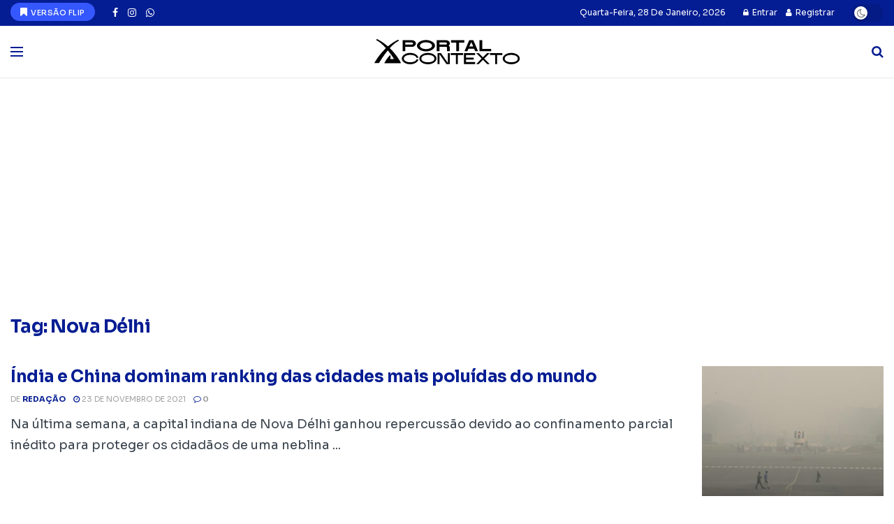

--- FILE ---
content_type: text/html; charset=utf-8
request_url: https://www.google.com/recaptcha/api2/anchor?ar=1&k=6LcorJ0qAAAAAIX7nzyZRS0liW0KgeVeM1nSueMU&co=aHR0cHM6Ly9wb3J0YWxjb250ZXh0by5jb206NDQz&hl=en&v=N67nZn4AqZkNcbeMu4prBgzg&theme=light&size=normal&anchor-ms=20000&execute-ms=30000&cb=w1hn0inv9xdj
body_size: 49283
content:
<!DOCTYPE HTML><html dir="ltr" lang="en"><head><meta http-equiv="Content-Type" content="text/html; charset=UTF-8">
<meta http-equiv="X-UA-Compatible" content="IE=edge">
<title>reCAPTCHA</title>
<style type="text/css">
/* cyrillic-ext */
@font-face {
  font-family: 'Roboto';
  font-style: normal;
  font-weight: 400;
  font-stretch: 100%;
  src: url(//fonts.gstatic.com/s/roboto/v48/KFO7CnqEu92Fr1ME7kSn66aGLdTylUAMa3GUBHMdazTgWw.woff2) format('woff2');
  unicode-range: U+0460-052F, U+1C80-1C8A, U+20B4, U+2DE0-2DFF, U+A640-A69F, U+FE2E-FE2F;
}
/* cyrillic */
@font-face {
  font-family: 'Roboto';
  font-style: normal;
  font-weight: 400;
  font-stretch: 100%;
  src: url(//fonts.gstatic.com/s/roboto/v48/KFO7CnqEu92Fr1ME7kSn66aGLdTylUAMa3iUBHMdazTgWw.woff2) format('woff2');
  unicode-range: U+0301, U+0400-045F, U+0490-0491, U+04B0-04B1, U+2116;
}
/* greek-ext */
@font-face {
  font-family: 'Roboto';
  font-style: normal;
  font-weight: 400;
  font-stretch: 100%;
  src: url(//fonts.gstatic.com/s/roboto/v48/KFO7CnqEu92Fr1ME7kSn66aGLdTylUAMa3CUBHMdazTgWw.woff2) format('woff2');
  unicode-range: U+1F00-1FFF;
}
/* greek */
@font-face {
  font-family: 'Roboto';
  font-style: normal;
  font-weight: 400;
  font-stretch: 100%;
  src: url(//fonts.gstatic.com/s/roboto/v48/KFO7CnqEu92Fr1ME7kSn66aGLdTylUAMa3-UBHMdazTgWw.woff2) format('woff2');
  unicode-range: U+0370-0377, U+037A-037F, U+0384-038A, U+038C, U+038E-03A1, U+03A3-03FF;
}
/* math */
@font-face {
  font-family: 'Roboto';
  font-style: normal;
  font-weight: 400;
  font-stretch: 100%;
  src: url(//fonts.gstatic.com/s/roboto/v48/KFO7CnqEu92Fr1ME7kSn66aGLdTylUAMawCUBHMdazTgWw.woff2) format('woff2');
  unicode-range: U+0302-0303, U+0305, U+0307-0308, U+0310, U+0312, U+0315, U+031A, U+0326-0327, U+032C, U+032F-0330, U+0332-0333, U+0338, U+033A, U+0346, U+034D, U+0391-03A1, U+03A3-03A9, U+03B1-03C9, U+03D1, U+03D5-03D6, U+03F0-03F1, U+03F4-03F5, U+2016-2017, U+2034-2038, U+203C, U+2040, U+2043, U+2047, U+2050, U+2057, U+205F, U+2070-2071, U+2074-208E, U+2090-209C, U+20D0-20DC, U+20E1, U+20E5-20EF, U+2100-2112, U+2114-2115, U+2117-2121, U+2123-214F, U+2190, U+2192, U+2194-21AE, U+21B0-21E5, U+21F1-21F2, U+21F4-2211, U+2213-2214, U+2216-22FF, U+2308-230B, U+2310, U+2319, U+231C-2321, U+2336-237A, U+237C, U+2395, U+239B-23B7, U+23D0, U+23DC-23E1, U+2474-2475, U+25AF, U+25B3, U+25B7, U+25BD, U+25C1, U+25CA, U+25CC, U+25FB, U+266D-266F, U+27C0-27FF, U+2900-2AFF, U+2B0E-2B11, U+2B30-2B4C, U+2BFE, U+3030, U+FF5B, U+FF5D, U+1D400-1D7FF, U+1EE00-1EEFF;
}
/* symbols */
@font-face {
  font-family: 'Roboto';
  font-style: normal;
  font-weight: 400;
  font-stretch: 100%;
  src: url(//fonts.gstatic.com/s/roboto/v48/KFO7CnqEu92Fr1ME7kSn66aGLdTylUAMaxKUBHMdazTgWw.woff2) format('woff2');
  unicode-range: U+0001-000C, U+000E-001F, U+007F-009F, U+20DD-20E0, U+20E2-20E4, U+2150-218F, U+2190, U+2192, U+2194-2199, U+21AF, U+21E6-21F0, U+21F3, U+2218-2219, U+2299, U+22C4-22C6, U+2300-243F, U+2440-244A, U+2460-24FF, U+25A0-27BF, U+2800-28FF, U+2921-2922, U+2981, U+29BF, U+29EB, U+2B00-2BFF, U+4DC0-4DFF, U+FFF9-FFFB, U+10140-1018E, U+10190-1019C, U+101A0, U+101D0-101FD, U+102E0-102FB, U+10E60-10E7E, U+1D2C0-1D2D3, U+1D2E0-1D37F, U+1F000-1F0FF, U+1F100-1F1AD, U+1F1E6-1F1FF, U+1F30D-1F30F, U+1F315, U+1F31C, U+1F31E, U+1F320-1F32C, U+1F336, U+1F378, U+1F37D, U+1F382, U+1F393-1F39F, U+1F3A7-1F3A8, U+1F3AC-1F3AF, U+1F3C2, U+1F3C4-1F3C6, U+1F3CA-1F3CE, U+1F3D4-1F3E0, U+1F3ED, U+1F3F1-1F3F3, U+1F3F5-1F3F7, U+1F408, U+1F415, U+1F41F, U+1F426, U+1F43F, U+1F441-1F442, U+1F444, U+1F446-1F449, U+1F44C-1F44E, U+1F453, U+1F46A, U+1F47D, U+1F4A3, U+1F4B0, U+1F4B3, U+1F4B9, U+1F4BB, U+1F4BF, U+1F4C8-1F4CB, U+1F4D6, U+1F4DA, U+1F4DF, U+1F4E3-1F4E6, U+1F4EA-1F4ED, U+1F4F7, U+1F4F9-1F4FB, U+1F4FD-1F4FE, U+1F503, U+1F507-1F50B, U+1F50D, U+1F512-1F513, U+1F53E-1F54A, U+1F54F-1F5FA, U+1F610, U+1F650-1F67F, U+1F687, U+1F68D, U+1F691, U+1F694, U+1F698, U+1F6AD, U+1F6B2, U+1F6B9-1F6BA, U+1F6BC, U+1F6C6-1F6CF, U+1F6D3-1F6D7, U+1F6E0-1F6EA, U+1F6F0-1F6F3, U+1F6F7-1F6FC, U+1F700-1F7FF, U+1F800-1F80B, U+1F810-1F847, U+1F850-1F859, U+1F860-1F887, U+1F890-1F8AD, U+1F8B0-1F8BB, U+1F8C0-1F8C1, U+1F900-1F90B, U+1F93B, U+1F946, U+1F984, U+1F996, U+1F9E9, U+1FA00-1FA6F, U+1FA70-1FA7C, U+1FA80-1FA89, U+1FA8F-1FAC6, U+1FACE-1FADC, U+1FADF-1FAE9, U+1FAF0-1FAF8, U+1FB00-1FBFF;
}
/* vietnamese */
@font-face {
  font-family: 'Roboto';
  font-style: normal;
  font-weight: 400;
  font-stretch: 100%;
  src: url(//fonts.gstatic.com/s/roboto/v48/KFO7CnqEu92Fr1ME7kSn66aGLdTylUAMa3OUBHMdazTgWw.woff2) format('woff2');
  unicode-range: U+0102-0103, U+0110-0111, U+0128-0129, U+0168-0169, U+01A0-01A1, U+01AF-01B0, U+0300-0301, U+0303-0304, U+0308-0309, U+0323, U+0329, U+1EA0-1EF9, U+20AB;
}
/* latin-ext */
@font-face {
  font-family: 'Roboto';
  font-style: normal;
  font-weight: 400;
  font-stretch: 100%;
  src: url(//fonts.gstatic.com/s/roboto/v48/KFO7CnqEu92Fr1ME7kSn66aGLdTylUAMa3KUBHMdazTgWw.woff2) format('woff2');
  unicode-range: U+0100-02BA, U+02BD-02C5, U+02C7-02CC, U+02CE-02D7, U+02DD-02FF, U+0304, U+0308, U+0329, U+1D00-1DBF, U+1E00-1E9F, U+1EF2-1EFF, U+2020, U+20A0-20AB, U+20AD-20C0, U+2113, U+2C60-2C7F, U+A720-A7FF;
}
/* latin */
@font-face {
  font-family: 'Roboto';
  font-style: normal;
  font-weight: 400;
  font-stretch: 100%;
  src: url(//fonts.gstatic.com/s/roboto/v48/KFO7CnqEu92Fr1ME7kSn66aGLdTylUAMa3yUBHMdazQ.woff2) format('woff2');
  unicode-range: U+0000-00FF, U+0131, U+0152-0153, U+02BB-02BC, U+02C6, U+02DA, U+02DC, U+0304, U+0308, U+0329, U+2000-206F, U+20AC, U+2122, U+2191, U+2193, U+2212, U+2215, U+FEFF, U+FFFD;
}
/* cyrillic-ext */
@font-face {
  font-family: 'Roboto';
  font-style: normal;
  font-weight: 500;
  font-stretch: 100%;
  src: url(//fonts.gstatic.com/s/roboto/v48/KFO7CnqEu92Fr1ME7kSn66aGLdTylUAMa3GUBHMdazTgWw.woff2) format('woff2');
  unicode-range: U+0460-052F, U+1C80-1C8A, U+20B4, U+2DE0-2DFF, U+A640-A69F, U+FE2E-FE2F;
}
/* cyrillic */
@font-face {
  font-family: 'Roboto';
  font-style: normal;
  font-weight: 500;
  font-stretch: 100%;
  src: url(//fonts.gstatic.com/s/roboto/v48/KFO7CnqEu92Fr1ME7kSn66aGLdTylUAMa3iUBHMdazTgWw.woff2) format('woff2');
  unicode-range: U+0301, U+0400-045F, U+0490-0491, U+04B0-04B1, U+2116;
}
/* greek-ext */
@font-face {
  font-family: 'Roboto';
  font-style: normal;
  font-weight: 500;
  font-stretch: 100%;
  src: url(//fonts.gstatic.com/s/roboto/v48/KFO7CnqEu92Fr1ME7kSn66aGLdTylUAMa3CUBHMdazTgWw.woff2) format('woff2');
  unicode-range: U+1F00-1FFF;
}
/* greek */
@font-face {
  font-family: 'Roboto';
  font-style: normal;
  font-weight: 500;
  font-stretch: 100%;
  src: url(//fonts.gstatic.com/s/roboto/v48/KFO7CnqEu92Fr1ME7kSn66aGLdTylUAMa3-UBHMdazTgWw.woff2) format('woff2');
  unicode-range: U+0370-0377, U+037A-037F, U+0384-038A, U+038C, U+038E-03A1, U+03A3-03FF;
}
/* math */
@font-face {
  font-family: 'Roboto';
  font-style: normal;
  font-weight: 500;
  font-stretch: 100%;
  src: url(//fonts.gstatic.com/s/roboto/v48/KFO7CnqEu92Fr1ME7kSn66aGLdTylUAMawCUBHMdazTgWw.woff2) format('woff2');
  unicode-range: U+0302-0303, U+0305, U+0307-0308, U+0310, U+0312, U+0315, U+031A, U+0326-0327, U+032C, U+032F-0330, U+0332-0333, U+0338, U+033A, U+0346, U+034D, U+0391-03A1, U+03A3-03A9, U+03B1-03C9, U+03D1, U+03D5-03D6, U+03F0-03F1, U+03F4-03F5, U+2016-2017, U+2034-2038, U+203C, U+2040, U+2043, U+2047, U+2050, U+2057, U+205F, U+2070-2071, U+2074-208E, U+2090-209C, U+20D0-20DC, U+20E1, U+20E5-20EF, U+2100-2112, U+2114-2115, U+2117-2121, U+2123-214F, U+2190, U+2192, U+2194-21AE, U+21B0-21E5, U+21F1-21F2, U+21F4-2211, U+2213-2214, U+2216-22FF, U+2308-230B, U+2310, U+2319, U+231C-2321, U+2336-237A, U+237C, U+2395, U+239B-23B7, U+23D0, U+23DC-23E1, U+2474-2475, U+25AF, U+25B3, U+25B7, U+25BD, U+25C1, U+25CA, U+25CC, U+25FB, U+266D-266F, U+27C0-27FF, U+2900-2AFF, U+2B0E-2B11, U+2B30-2B4C, U+2BFE, U+3030, U+FF5B, U+FF5D, U+1D400-1D7FF, U+1EE00-1EEFF;
}
/* symbols */
@font-face {
  font-family: 'Roboto';
  font-style: normal;
  font-weight: 500;
  font-stretch: 100%;
  src: url(//fonts.gstatic.com/s/roboto/v48/KFO7CnqEu92Fr1ME7kSn66aGLdTylUAMaxKUBHMdazTgWw.woff2) format('woff2');
  unicode-range: U+0001-000C, U+000E-001F, U+007F-009F, U+20DD-20E0, U+20E2-20E4, U+2150-218F, U+2190, U+2192, U+2194-2199, U+21AF, U+21E6-21F0, U+21F3, U+2218-2219, U+2299, U+22C4-22C6, U+2300-243F, U+2440-244A, U+2460-24FF, U+25A0-27BF, U+2800-28FF, U+2921-2922, U+2981, U+29BF, U+29EB, U+2B00-2BFF, U+4DC0-4DFF, U+FFF9-FFFB, U+10140-1018E, U+10190-1019C, U+101A0, U+101D0-101FD, U+102E0-102FB, U+10E60-10E7E, U+1D2C0-1D2D3, U+1D2E0-1D37F, U+1F000-1F0FF, U+1F100-1F1AD, U+1F1E6-1F1FF, U+1F30D-1F30F, U+1F315, U+1F31C, U+1F31E, U+1F320-1F32C, U+1F336, U+1F378, U+1F37D, U+1F382, U+1F393-1F39F, U+1F3A7-1F3A8, U+1F3AC-1F3AF, U+1F3C2, U+1F3C4-1F3C6, U+1F3CA-1F3CE, U+1F3D4-1F3E0, U+1F3ED, U+1F3F1-1F3F3, U+1F3F5-1F3F7, U+1F408, U+1F415, U+1F41F, U+1F426, U+1F43F, U+1F441-1F442, U+1F444, U+1F446-1F449, U+1F44C-1F44E, U+1F453, U+1F46A, U+1F47D, U+1F4A3, U+1F4B0, U+1F4B3, U+1F4B9, U+1F4BB, U+1F4BF, U+1F4C8-1F4CB, U+1F4D6, U+1F4DA, U+1F4DF, U+1F4E3-1F4E6, U+1F4EA-1F4ED, U+1F4F7, U+1F4F9-1F4FB, U+1F4FD-1F4FE, U+1F503, U+1F507-1F50B, U+1F50D, U+1F512-1F513, U+1F53E-1F54A, U+1F54F-1F5FA, U+1F610, U+1F650-1F67F, U+1F687, U+1F68D, U+1F691, U+1F694, U+1F698, U+1F6AD, U+1F6B2, U+1F6B9-1F6BA, U+1F6BC, U+1F6C6-1F6CF, U+1F6D3-1F6D7, U+1F6E0-1F6EA, U+1F6F0-1F6F3, U+1F6F7-1F6FC, U+1F700-1F7FF, U+1F800-1F80B, U+1F810-1F847, U+1F850-1F859, U+1F860-1F887, U+1F890-1F8AD, U+1F8B0-1F8BB, U+1F8C0-1F8C1, U+1F900-1F90B, U+1F93B, U+1F946, U+1F984, U+1F996, U+1F9E9, U+1FA00-1FA6F, U+1FA70-1FA7C, U+1FA80-1FA89, U+1FA8F-1FAC6, U+1FACE-1FADC, U+1FADF-1FAE9, U+1FAF0-1FAF8, U+1FB00-1FBFF;
}
/* vietnamese */
@font-face {
  font-family: 'Roboto';
  font-style: normal;
  font-weight: 500;
  font-stretch: 100%;
  src: url(//fonts.gstatic.com/s/roboto/v48/KFO7CnqEu92Fr1ME7kSn66aGLdTylUAMa3OUBHMdazTgWw.woff2) format('woff2');
  unicode-range: U+0102-0103, U+0110-0111, U+0128-0129, U+0168-0169, U+01A0-01A1, U+01AF-01B0, U+0300-0301, U+0303-0304, U+0308-0309, U+0323, U+0329, U+1EA0-1EF9, U+20AB;
}
/* latin-ext */
@font-face {
  font-family: 'Roboto';
  font-style: normal;
  font-weight: 500;
  font-stretch: 100%;
  src: url(//fonts.gstatic.com/s/roboto/v48/KFO7CnqEu92Fr1ME7kSn66aGLdTylUAMa3KUBHMdazTgWw.woff2) format('woff2');
  unicode-range: U+0100-02BA, U+02BD-02C5, U+02C7-02CC, U+02CE-02D7, U+02DD-02FF, U+0304, U+0308, U+0329, U+1D00-1DBF, U+1E00-1E9F, U+1EF2-1EFF, U+2020, U+20A0-20AB, U+20AD-20C0, U+2113, U+2C60-2C7F, U+A720-A7FF;
}
/* latin */
@font-face {
  font-family: 'Roboto';
  font-style: normal;
  font-weight: 500;
  font-stretch: 100%;
  src: url(//fonts.gstatic.com/s/roboto/v48/KFO7CnqEu92Fr1ME7kSn66aGLdTylUAMa3yUBHMdazQ.woff2) format('woff2');
  unicode-range: U+0000-00FF, U+0131, U+0152-0153, U+02BB-02BC, U+02C6, U+02DA, U+02DC, U+0304, U+0308, U+0329, U+2000-206F, U+20AC, U+2122, U+2191, U+2193, U+2212, U+2215, U+FEFF, U+FFFD;
}
/* cyrillic-ext */
@font-face {
  font-family: 'Roboto';
  font-style: normal;
  font-weight: 900;
  font-stretch: 100%;
  src: url(//fonts.gstatic.com/s/roboto/v48/KFO7CnqEu92Fr1ME7kSn66aGLdTylUAMa3GUBHMdazTgWw.woff2) format('woff2');
  unicode-range: U+0460-052F, U+1C80-1C8A, U+20B4, U+2DE0-2DFF, U+A640-A69F, U+FE2E-FE2F;
}
/* cyrillic */
@font-face {
  font-family: 'Roboto';
  font-style: normal;
  font-weight: 900;
  font-stretch: 100%;
  src: url(//fonts.gstatic.com/s/roboto/v48/KFO7CnqEu92Fr1ME7kSn66aGLdTylUAMa3iUBHMdazTgWw.woff2) format('woff2');
  unicode-range: U+0301, U+0400-045F, U+0490-0491, U+04B0-04B1, U+2116;
}
/* greek-ext */
@font-face {
  font-family: 'Roboto';
  font-style: normal;
  font-weight: 900;
  font-stretch: 100%;
  src: url(//fonts.gstatic.com/s/roboto/v48/KFO7CnqEu92Fr1ME7kSn66aGLdTylUAMa3CUBHMdazTgWw.woff2) format('woff2');
  unicode-range: U+1F00-1FFF;
}
/* greek */
@font-face {
  font-family: 'Roboto';
  font-style: normal;
  font-weight: 900;
  font-stretch: 100%;
  src: url(//fonts.gstatic.com/s/roboto/v48/KFO7CnqEu92Fr1ME7kSn66aGLdTylUAMa3-UBHMdazTgWw.woff2) format('woff2');
  unicode-range: U+0370-0377, U+037A-037F, U+0384-038A, U+038C, U+038E-03A1, U+03A3-03FF;
}
/* math */
@font-face {
  font-family: 'Roboto';
  font-style: normal;
  font-weight: 900;
  font-stretch: 100%;
  src: url(//fonts.gstatic.com/s/roboto/v48/KFO7CnqEu92Fr1ME7kSn66aGLdTylUAMawCUBHMdazTgWw.woff2) format('woff2');
  unicode-range: U+0302-0303, U+0305, U+0307-0308, U+0310, U+0312, U+0315, U+031A, U+0326-0327, U+032C, U+032F-0330, U+0332-0333, U+0338, U+033A, U+0346, U+034D, U+0391-03A1, U+03A3-03A9, U+03B1-03C9, U+03D1, U+03D5-03D6, U+03F0-03F1, U+03F4-03F5, U+2016-2017, U+2034-2038, U+203C, U+2040, U+2043, U+2047, U+2050, U+2057, U+205F, U+2070-2071, U+2074-208E, U+2090-209C, U+20D0-20DC, U+20E1, U+20E5-20EF, U+2100-2112, U+2114-2115, U+2117-2121, U+2123-214F, U+2190, U+2192, U+2194-21AE, U+21B0-21E5, U+21F1-21F2, U+21F4-2211, U+2213-2214, U+2216-22FF, U+2308-230B, U+2310, U+2319, U+231C-2321, U+2336-237A, U+237C, U+2395, U+239B-23B7, U+23D0, U+23DC-23E1, U+2474-2475, U+25AF, U+25B3, U+25B7, U+25BD, U+25C1, U+25CA, U+25CC, U+25FB, U+266D-266F, U+27C0-27FF, U+2900-2AFF, U+2B0E-2B11, U+2B30-2B4C, U+2BFE, U+3030, U+FF5B, U+FF5D, U+1D400-1D7FF, U+1EE00-1EEFF;
}
/* symbols */
@font-face {
  font-family: 'Roboto';
  font-style: normal;
  font-weight: 900;
  font-stretch: 100%;
  src: url(//fonts.gstatic.com/s/roboto/v48/KFO7CnqEu92Fr1ME7kSn66aGLdTylUAMaxKUBHMdazTgWw.woff2) format('woff2');
  unicode-range: U+0001-000C, U+000E-001F, U+007F-009F, U+20DD-20E0, U+20E2-20E4, U+2150-218F, U+2190, U+2192, U+2194-2199, U+21AF, U+21E6-21F0, U+21F3, U+2218-2219, U+2299, U+22C4-22C6, U+2300-243F, U+2440-244A, U+2460-24FF, U+25A0-27BF, U+2800-28FF, U+2921-2922, U+2981, U+29BF, U+29EB, U+2B00-2BFF, U+4DC0-4DFF, U+FFF9-FFFB, U+10140-1018E, U+10190-1019C, U+101A0, U+101D0-101FD, U+102E0-102FB, U+10E60-10E7E, U+1D2C0-1D2D3, U+1D2E0-1D37F, U+1F000-1F0FF, U+1F100-1F1AD, U+1F1E6-1F1FF, U+1F30D-1F30F, U+1F315, U+1F31C, U+1F31E, U+1F320-1F32C, U+1F336, U+1F378, U+1F37D, U+1F382, U+1F393-1F39F, U+1F3A7-1F3A8, U+1F3AC-1F3AF, U+1F3C2, U+1F3C4-1F3C6, U+1F3CA-1F3CE, U+1F3D4-1F3E0, U+1F3ED, U+1F3F1-1F3F3, U+1F3F5-1F3F7, U+1F408, U+1F415, U+1F41F, U+1F426, U+1F43F, U+1F441-1F442, U+1F444, U+1F446-1F449, U+1F44C-1F44E, U+1F453, U+1F46A, U+1F47D, U+1F4A3, U+1F4B0, U+1F4B3, U+1F4B9, U+1F4BB, U+1F4BF, U+1F4C8-1F4CB, U+1F4D6, U+1F4DA, U+1F4DF, U+1F4E3-1F4E6, U+1F4EA-1F4ED, U+1F4F7, U+1F4F9-1F4FB, U+1F4FD-1F4FE, U+1F503, U+1F507-1F50B, U+1F50D, U+1F512-1F513, U+1F53E-1F54A, U+1F54F-1F5FA, U+1F610, U+1F650-1F67F, U+1F687, U+1F68D, U+1F691, U+1F694, U+1F698, U+1F6AD, U+1F6B2, U+1F6B9-1F6BA, U+1F6BC, U+1F6C6-1F6CF, U+1F6D3-1F6D7, U+1F6E0-1F6EA, U+1F6F0-1F6F3, U+1F6F7-1F6FC, U+1F700-1F7FF, U+1F800-1F80B, U+1F810-1F847, U+1F850-1F859, U+1F860-1F887, U+1F890-1F8AD, U+1F8B0-1F8BB, U+1F8C0-1F8C1, U+1F900-1F90B, U+1F93B, U+1F946, U+1F984, U+1F996, U+1F9E9, U+1FA00-1FA6F, U+1FA70-1FA7C, U+1FA80-1FA89, U+1FA8F-1FAC6, U+1FACE-1FADC, U+1FADF-1FAE9, U+1FAF0-1FAF8, U+1FB00-1FBFF;
}
/* vietnamese */
@font-face {
  font-family: 'Roboto';
  font-style: normal;
  font-weight: 900;
  font-stretch: 100%;
  src: url(//fonts.gstatic.com/s/roboto/v48/KFO7CnqEu92Fr1ME7kSn66aGLdTylUAMa3OUBHMdazTgWw.woff2) format('woff2');
  unicode-range: U+0102-0103, U+0110-0111, U+0128-0129, U+0168-0169, U+01A0-01A1, U+01AF-01B0, U+0300-0301, U+0303-0304, U+0308-0309, U+0323, U+0329, U+1EA0-1EF9, U+20AB;
}
/* latin-ext */
@font-face {
  font-family: 'Roboto';
  font-style: normal;
  font-weight: 900;
  font-stretch: 100%;
  src: url(//fonts.gstatic.com/s/roboto/v48/KFO7CnqEu92Fr1ME7kSn66aGLdTylUAMa3KUBHMdazTgWw.woff2) format('woff2');
  unicode-range: U+0100-02BA, U+02BD-02C5, U+02C7-02CC, U+02CE-02D7, U+02DD-02FF, U+0304, U+0308, U+0329, U+1D00-1DBF, U+1E00-1E9F, U+1EF2-1EFF, U+2020, U+20A0-20AB, U+20AD-20C0, U+2113, U+2C60-2C7F, U+A720-A7FF;
}
/* latin */
@font-face {
  font-family: 'Roboto';
  font-style: normal;
  font-weight: 900;
  font-stretch: 100%;
  src: url(//fonts.gstatic.com/s/roboto/v48/KFO7CnqEu92Fr1ME7kSn66aGLdTylUAMa3yUBHMdazQ.woff2) format('woff2');
  unicode-range: U+0000-00FF, U+0131, U+0152-0153, U+02BB-02BC, U+02C6, U+02DA, U+02DC, U+0304, U+0308, U+0329, U+2000-206F, U+20AC, U+2122, U+2191, U+2193, U+2212, U+2215, U+FEFF, U+FFFD;
}

</style>
<link rel="stylesheet" type="text/css" href="https://www.gstatic.com/recaptcha/releases/N67nZn4AqZkNcbeMu4prBgzg/styles__ltr.css">
<script nonce="c4t9fLZ25x96enagpinwuA" type="text/javascript">window['__recaptcha_api'] = 'https://www.google.com/recaptcha/api2/';</script>
<script type="text/javascript" src="https://www.gstatic.com/recaptcha/releases/N67nZn4AqZkNcbeMu4prBgzg/recaptcha__en.js" nonce="c4t9fLZ25x96enagpinwuA">
      
    </script></head>
<body><div id="rc-anchor-alert" class="rc-anchor-alert"></div>
<input type="hidden" id="recaptcha-token" value="[base64]">
<script type="text/javascript" nonce="c4t9fLZ25x96enagpinwuA">
      recaptcha.anchor.Main.init("[\x22ainput\x22,[\x22bgdata\x22,\x22\x22,\[base64]/[base64]/[base64]/bmV3IHJbeF0oY1swXSk6RT09Mj9uZXcgclt4XShjWzBdLGNbMV0pOkU9PTM/bmV3IHJbeF0oY1swXSxjWzFdLGNbMl0pOkU9PTQ/[base64]/[base64]/[base64]/[base64]/[base64]/[base64]/[base64]/[base64]\x22,\[base64]\\u003d\x22,\x22wrhcw7LDo8KYI8KhT8KcYQ7DisKTw6AUAWjCrMOQEELDiybDpVTCjWwBTxvCtwTDjnlNKkV3V8OMUsOvw5J4NlHCuwt+GcKifgJgwrsXw4zDnsK4IsKewqLCssKPw558w7hKHcKMN2/Dl8OCUcO3w6XDkQnChcOBwpciCsOLBCrCgsOnCnhwHMOGw7rCiTvDg8OEFH4ywofDqmPCj8OIwqzDr8OlYQbDtMKHwqDCrH/CqkIMw6vDm8K3wqoww4MKwrzChsKZwqbDvWjDmsKNwonDrVhlwrhHw5U1w4nDlsKRXsKRw7E6PMOcaMKOTB/[base64]/[base64]/w4hTHUPCi8OgwrPCrsOKwofDm8OOwrvDmWTCu8KRw5Vcw4sOw67DmH/ClynCgCk0dcO2w615w7DDmi3DmXLCkQY7NUzDq27Ds3Qww7kaVU/CtsOrw7/[base64]/RQvDpjfCniBUwrHDgsKRLsOiw6hCw4nCu8KAGHIEN8Onw4jCn8KPVMO/MhDDhk0WQcKgw4fCvBR7w74UwqkOYUXDp8OJWU/DulVgT8Olw402XnzCgwbDrcKRw6HDpCvCq8Kiw55AwonDvQsrFWo/JnxWw7EFw7TCikPCnS/DjE5bw695MkIiAzTDo8OrDsOww6ggHgVJVC3DscKLb2JfZ2EieMOnTcKABy94VlbCnsOzZcKVBGlDTiF6ewQ7wp3DmwFPXMKuwqrCiTjCnjhxw6k8woAXMWIEw4jCrGXCi3PDg8Klwo5rw6IuUMOhwqY1wrXCt8KGO1TDsMOHCMKWDMKXw5bDicOCw6HCpD/DiR0FFSnClhFxLjjCgMKkw6IEwqPDo8KJwrjDuSQRwpo+b1bDijAgwoXDkzLDrUdWwrTDhHDDtCPCoMKew4wLGcOsKcKBw5zDtMKOfFAyw6rDh8OEHj0uWsOyRzHDqBckw7/DvXxEZ8KHwqVQHTPDtUxfw6XDoMOjwq8twptmwonDv8Oewo5EOXvDqBBawr16w7bCjsO+XsKMw4vDhsKdCAogw6ocOMO8KBjDl2hsNXXClcKjcmHDqsKlw7DDoGtdwqDCj8OvwqMUw6HCh8OUw7/[base64]/DgWYawodkw4jDt3PCo3jCrsKRUMKucBvDvMKkPMKUT8KNDALChcO5wqvDvUN3WcO+E8Kkw5vDniHDncO4wpLCgMOFe8Kvw5LCm8ONw6/[base64]/[base64]/F25RN8OUw5jDqihNw43CgcKddMOrw74BHcOrVX7CuMKJwrrCuhTCixotwq9VYVJIwpPCpQpHw7pLw7rChMO/w6rDsMKjNEgkwr9Owr9HH8KrTWfCvCPCry5rw7fCk8KiCsKRbGkXwpVgwovCmT8xRTQEJgpSwqzCgMKSP8O5wq/CksOcHwU8KxxGGHXDlgPDmMKfdHTCisOCFcKoTsO8w6YKw6BJwqHCjl5uIsOkw7IxWsOvw7bCpcO+KMODThDCoMKCKFbClsO6OcO1w4nDl2TCm8OFw4XClGnCkxTCh2PDpy8Jwr8Kw4IjasO/wrY7bg98w77DsS3DssOoO8KwGH7Dv8KKw5/Cg00/wo0CfcOLw5M5woJVM8O0VcOAwox3DnACJMO9w4BZU8K+w6zCvcOCIMKWN8OtwqXCkkApOQwuw6NbQ1rDlQTDinBYwrDDgVhYVsKZw53Dt8Odwo1hwp/CrR5bHsKtb8KHwq5sw5LDoMO7wo7CjsKjw4bCl8KwdS/[base64]/[base64]/YUocw6dVwp3CmxEYPxINw60desOIOMKuwrzDr8Kvw750w63CkDTDk8OZwrtHOcK9woIpw4JSOQ9nwqRVMsK0AE/[base64]/Du8O8bgMZHcKQNVPCtDTCjsKRSsOODEzDtk3Cg8KVeMKdwodQwojCgsKvKlLCk8OGU3xFw7lpXBLCt1DDvCbChkfCmUVAw4MEw7F4w6Ziw7Iww7DDscOyFMOjXsKIwo/DmsO8woJCOcO6VC/DisKgwovCi8OUwqACHzXCsxzCvsK8PA0hwpzDgMOTAT3Cqn7DkS1jw7LCrcOMXDZBFkcrw59+w7/[base64]/EUbDtHlHC8K0wrYLc8KWfVHDlzEoNRDDjcO1w6zDvcKTw4HCjVjDvcK4PWnCg8O8w5PDq8Ktw79JVVkZw6VYIMKcw45gw5gtI8K+LW3DucKdw67DqMOxwqfDqhNiw7gqN8OOw5DDpXbDmMOnNcKpw5gcw7V8w4UZwpYCTkzDqRUew4M0MsOcw4QnLMOsZcOEPhF8w7/DsRDCs3HCgRLDuVrCjCjDtg4sXgTCj1HDiGFkU8O6wq5cwokzwqgywpAKw718YcOkBCDDlWhdDcKGw4cSLFddwo5eb8Kxw7ZHwpHCvcOgwoBWFcKVwq8fSsKAwq/[base64]/[base64]/DqsK3w7QaOy4pw6BpK8KqwoXCoW/[base64]/w5pBwpfCn8O1woQ/w6PCt1PDtMOTIVxtw6vCgVchDsKffsOVwqbCrsOuwqbDlHHCo8OCRmgDw5rDpWHCpGXDvEvDtMK7wpEswovChMOJwpJmaixBGMKgVU0Rw5HDtjFcNhNzbsKxesOBwpHDpCQSwpHDrCFjw6XDgMOowrxbwrbDqVfCtH7CqsKPb8KRN8Ozw7k5wrZ9w7XDksOJem9hax/Cj8KMwppywojCtiQRw657PMKywrjDnMKENMK1wrTDgcKDw5AXwpJWEldHwqVFLRPCp2rDh8K5NG7Ck0TDh0xfKcORw7HDpmw7w57CjcKyD1R2w5/DgMOxZsKHA3/Dlg/CuEsIwoVxcjfDhcOJw5cdcHLDnR7DmMOAM0TDi8KQUhxsIcOvKThMwrHDmMOGbzoKw75fdyBEw68tXRTDucKOwr8/FsOEw5zCl8OZBQ7DisOMw6DDqQnDkMOHw4Z/[base64]/Csy/[base64]/DtMOvfW8Nw5lNw64AFAJ7w4fDp8OGTBdxbMKSAX1DfR82c8O5XcOvBsKOJMOlwrsDw6pEwrsJwr06w7JWPzczHH9ZwrsVXyHDt8KRw4tlwoTCvVPDpjfDgMKYw5bCjCzCmsOFZ8KDwq9zwrnCliM9DQ0MZcK2KSA6EcOZDcKKZx/CniLDgsKvMUpPwog1w4Vfwr3DtsOlVHsmYMKNw67CuxnDuSfCssKswp/ClRZeVzFywqx6wojDo1/DgE7CqQFLwrPDuhDDtlfDmj/[base64]/CnWxAwocUIMKNw5rDp8OUwr8RwqxsC8OFwqjDnMKyNcOnwrDCo3/DihbDn8OEwpXDpzYxPwhdwoLDkAfDvMKLEH7CtSZIw6PDngvCujM4w6VXwoLDssOewphiwqbCvQvDlMOXwogQMTERwpkvdcKRw5PCo2nDvBbCp0XCqcK9w79FwoTCg8KhwovCqWJIWsOjw5rDlcKawpMDHmPDoMOww6AhXsK/[base64]/w6TDrMO8K8OhwrAVcsKdX8K5w6LCr2QKCj/Co2XDvW/Dk8K6w4/Di8Ofwo9bw6o9eBbDkA/Cu1nCvCDDqMOdw7ktDsKswpF4T8K3GsOVCMOkw5nDpMKew4Jowq1Kw73Dnjswwo4Dw5rDjDdcdsKwYsKAw6PCi8OPZRIhworDuxZVcRRPOw/[base64]/HUsewqUdwrtew6lVMCdhDDDDn8O/ZA7CihUkw4fDisKQw5fDrGbDmH/[base64]/CnjZ0OcOywoPCpzTDomJGGyTDiDYPw4fDmcO/KXU5w61zw4wUwqDDicKKw5Vcw7hxwojCk8KFfsOCR8KXF8KKwpbCm8KnwrUQU8OTZ0BwwprDtsK6RQZmAyU4VGBXwqfCklsXQxwEfT/[base64]/CosOgw69WFVpybMO2w7QVH8OwwoUwwox7wrdRDcKpQ2HCiMKAfMKuXsOEZznDvMOAw4PCm8OFQVBGwobDvD4IPwHCh1HDhxoZw4/[base64]/[base64]/ClsOCWcOTw7TChcOZw4cHw55SwqzCn8O3wqMZw6ZPwo7CmsKfDsOqW8OwVVkqdMOFw4PCjMKNP8OrwozDkVrDlcOGEQjDlsO3VCRiw6Qgd8O/ScKMOMKPfMOIwrzCqD8ewo48w6tOwo4lw57DmMKKwpHDoRnDj0XDuDtbPMO+McKFwqNLwoHDnhbDi8K6DcOnw5ZfdhkawpcQwpQGMcOzw41vZzJww4rDg1YWFsKfX0HDn0dQw7RjKRnDv8OBDMOTwr/DhTVMw4vCssOPVVPDvw9Ywrs6QcK7W8OiAil7LcOpw67Dn8KWYxpfOk0awo3Cq3bChk7DnsK1WyUsEcKVOsO4woh1L8Orw6vDpyHDuBXClB7DmlhCwrF1antYwrjCrcKvSBHDpsOyw4bDp3R/wrkXw4nDiC3DvsKWT8K1wqnDh8Knw7TDgGPDk8OLwpthBXLDscKDwoHDtDZTw45rJgbDoglCccOSw67DqV1Bw7hVelrDn8K+LkByfCcjw5/CusOxQlPDmi45wp0xw7/Cj8OhUsKRCMK0w61Iw7dkJMK+wpLCncKbTwDCok7DqRMKwpfChxh6M8K5bgwJJ0BgwoTCv8KNCXdURjvDssKqwqhxwovCncOFUcKPXsKNw7DCi110bkbCsBYqwpBsw6/DrsKyBTxvwrXDgE9Nw4vDssOFEcKzLsKdUj5gw6vDjgfCiB3CknVzRcKWwrJVZQ0twpx0TiLCpwE+acKQwqDClz11w7PCvzjCnsOewrHDhjTCo8KiP8KWw4XCuizDk8O0wr/CnFvCtwRewogcwqgXP1PCrsO/w6TCp8O2b8ODWg3DicOSaxwWw5wdYjPCiSLCjH0UNMOOMFnDin7CscKVw5fCusKlck4Twq7DssKuwqAfw7oVw5nDrA7CtsKOw6FLw6k+w4BEwphAPsKWMWTDssO+worDlsOJPcKlw5zCpW4QUMOBaX3Di29hf8KlAMO/wrx4YndzwqMmwoPCncOKdnnDrsK6GMO/JMOow4bCgDBTZ8KvwoxAO1/CjxXCiR7DssKrwoV7Ik7CuMKnwpTDljxMYMO+w7vDj8OKTmjClsOJw68lR01rwrhLw6fCg8OPG8Oww77Cp8Kzw6Ukw7plwoEuw4XCmsKyR8O7MULDisKRGWgzPS3CpX1LMCHCqsKsEsO/wqUrw5V5w7B9w47Dr8K1woF4w63CiMKlw4oiw4XDtcOYwosPEcOjDsODVsOnFVR2Jl7CpsOGN8O+w6fCvcKrw7fCgG4xw4nCmzsLOn3DrHPDonzCkcO1fyzCo8K7GVIfw5TCtsKOwr90XsKgw4o1woAkwo0rMQRXbsKywpp8wq7CoVfDgsK6AgTCpBzDn8K/[base64]/[base64]/DvSDDlxBFODdiasKrwq8IMMODw59fwqQXGcKZwo3DhMObw5Iqw6nCuS9KLC/Ci8K+wpxUU8KvwqTDq8KMw67Cnk4wwpdgeSsmHEUMw4dHw4lpw4t9DsKlCsK5w4/DkEZgAcOnwp7DpcO6OUJPwpnCuVHDp1jDswbCocKseg8fKMORV8Odw4FBw6HCjGXCi8Ohw6/ClcOQw5QIfmpHL8O5cwvCqMOICQ4cw70kwo/DqsOgw77Ct8O7wqLChyt3w4XDpsK8wp92wr3CnwAtwp/Cu8KzwpFvw4ggJcKMNcOww4PDsFNkQSZbwrrDvMK/w4TCugzDsArDmzrDqybCnBLDhQojwqQVBQ/CkcKhwp/CksKOwoM4FzTCksKdw7HCpUdXLMKfw4PCuiV/wrNvW1Eswp0vNWnDm04tw58kF39DwqvCoFwPwpZENsKxcBHDoH7Cn8O2w7zDlsKcbsKwwpUhw6HCjMKWwrknEsOywrnCgMKvMMKYQDDDocOgOgfDmWhhHMKMwp3DhsOJdcKITcKywqzCjWfDjxvDrAbCjV3CmcOFEDkJw5dGwr/DoMKgC07DonPCtQAow4HCmsK+NcKVwr8yw6FVwqDCsMO+cMOoI2zCnMODw5DDs1HCjW7CqsKcw48qXcObFFlCTMK0D8KoNsKZCxIYIMK+wrwAMnzCm8KlfsOlw5ZZwqISbmxuw4FBwrfDksK/dMKrwrMWw7LCo8KswqzDkgIGXMKswrXDnV/[base64]/UcKDw7HDjsO4XGc6McKxwqbDrlV2wpXCqx3CicO8EMO3OCvDpDTDlSPClsOiBGDDhhMpwoJfLkNeOcO/w7Z/OsKlw7/[base64]/[base64]/[base64]/HyVPU8Kkwo45S8KEwp7DicOuD8OCwoXDlsOtTBsIF23Di8Kuw4pINjDDh2kKFCxfEMO8HALCtsOxw60GT2RONiPDs8K7HcKHBcKuwqPDksO7GFnDmnPDrBkEw4XDscOxS0/[base64]/Crk1dw6gPcDHDsCTCg8Ktw6TChVRrVg3DnS5LJMOTwrBCbzhmUVtlYFhjHF3CvnLCrMKMBijDjg7DmBXCrQHDizTDrSPCvCTDn8OGMsK3IUnDusO0S2QdPiUBcj3Ckz4BEgMIb8KCw7jCvMO/[base64]/w7fDlcOPw77DpsOxwoXDkMOCHjUkTTwuw71NEMO9MsK6bQgYcBxJw4HDpcOAw6Ijw67Dty49wqYmwr/CsgPClAxawqPDrCLCoMKgdAJfQRrCn8O3UMOPwq0dXMKgwqrCox3Di8K0J8OhPTvDgC8mwpfCpg/DiD0ITcOPwrXDvwPDosOpO8KqZ2kSAMO7wrsMPnDDmiLCq19HAsOsK8Onwr/DgCrDlsORYjDCtgrCknJlSsKrwrXDhSPCohjCkgjDtE/DikDCrht0CmHCgsKmXMKtwo3CgcOCeCAHwqDDrcOEwq0qfD07CcKiwqRMKMO5w4RMw7HCncKpGScowrrCpT49w6fDn2xQwo0LwrtObHDDtsOMw7nCssKSWCHCvgfCscK4E8OJwqpUdm7Dl1HDi1gjPsOTwq1eT8KMKSrCk1rDrDsLw7oIBRDDi8KJwpxpwr/Dh23DhHwgERMhFsOXS3cdwrdJaMO6w4Vow4ByXgVww5kGw6/CmsO1HcOmwrfCswHDlhgSTETDkcKyAC9Bw7PCmSLCjsKSw4VWFijCmcOVaz3CvsO6GVYycsK0LMOFw69Odk3DpMOgw5XDiijCt8OsRcKFasKSdcO+eHQeCMKVwrPDgFQrwogrCkrDkDnDsCjChsOVDw8vw67Dq8OawpbCjsK/wrkewpwEw50Nw5RywqYEwqnDvMKNwqtCwrthcFXChcOywrkXwqNYw7N7PMOgHsKsw5jCiMODw4dgLBPDgsOJw5/[base64]/w7JEw4BKdsKpwq4GCDLDsmECw59KwowSCVIrwr3ClsOuc2vDqALCtMKIJMKPL8KsZVY/ccKmwpHCvMKowoxYeMKuw6gLIm8FcAfDusKJwrRDwo8qdsKSw4AAFWl+OAvDiSt/wqjCuMK/[base64]/DtxvCqXVmwq1FIT/DjcOFYWplMRrDncOPw4QnGsKgw6rCrMOfw6jDjBsieG3CjcKswqbDvGghwozDk8KzwporwobDi8KMwrbCs8KeYBwTwqLCsnHDuWA8worCocK7woMqCsK7w4lOcsKYwq1fEsKFwr/DtsKOTMOlRsKlw4nCkxnDg8OGwrABX8O9DMK2RMOiw7/CmcOpNMONMA7DvGV/w6Vxw6PDtcKlGsOqGsOFFsOHDDUkQBbDszbCusKcGxJRw6cJw7fDtFU5GyDCqBdUacOfM8OVw4fDvcODwr3CpxHDi1bDtFNsw6XCpynCpMOQwq/[base64]/Csk/DjGHDlhDCiy/DtMKxGjUNw7vDpw1Dw4/CnsOIFRDDmsOHbsOtwqxCbMKJw4BRHB/DqHXDs3zDs31Zwq9dw4A4Q8KBw7oXwoxxEBwcw4XChCzDpHEqw6B7UDXCgsKdTgMFwq8CccOTQMOKwpDDsMOXX21hwr09wrIoIcOrw6cfA8KXw6d/[base64]/wqPDoEfCjcKLZmh7JAjDt8KxK8OZwq3DoMKUbVHCvxvDtxl1w7DCucKvw4UFw6zDjk7DvWDCgxcYSicEUsKvDcOHZsOuwqYVwqcFcy/Co0Iew5ZbU3HDocOlwr1mYsK2wocBP2Bswp9zw7oWUsOKQSfDmUceWcOlIQA1RMKgwrwSw7jDiMKDTXPDg0bDk0/CmsO3OVjCncOOw5PCo2fDn8OQw4PDgVF7wp/CtcOoGQh6wo0yw7gaAC3DuEB3FcOAwqRIwpXDuQg0wosAXMKWZcKDwoPCpcODwpbCuHMewoxQwoDCj8OowrnDlmDDnMK5FcKlwrrCgSdNI0ViEQrCrMKwwoZpw5tYwoQTCcKpfsKDwonDoC3CtQgcw7NbNj/Dq8KRw7pGL1QoOMKFwopIQcOyZnRJwq40woJ5GgPChMKVw4DCtsOsASxaw7TDn8K+w4/DkTbDtTfDp3XClMKQw6xew7tnw7TDuzDDnSsDwrl0SmrDmMKkHkDDvsK2KR7CsMOTDMOEVg/[base64]/DksOLScOUwqLCnMKhwqPClxlCwq1xbsONwospwqwHw77DmsOlCGnCqlLCkQhxwpoVP8OEwpfDuMKue8K4wo7CtsOaw5h3PBPDn8KEw4jCvsO8S3vDnABAwpjDhnA6wpHCiSzCiElSI2p9esKNJh1oBxHDq0TCmcOAwoLCs8OJM3/CnWvCvjMiDBnClMKCwqpdwopaw61/[base64]/[base64]/SEkOW3/CicOlXMK+wrgOOMKewq5zwptTw75ZZMKKwr/CtcOSwrMrFsK8ecK2RU7DhcKvwq/DhcKDwpnCgFJCGsKfwo3CqVUVw5/Dr8OTL8OYw7/ClsOhRHBvw7zCkzlLwojCg8KzXFkaSsOgVDHCpMOtwp/DiFxpGMOJUkjDscKwKCUlTsOgO0x0w7TCgUcqw5Y9MlnCiMKHwobDn8Kew77Dk8K/L8Okw4fCpcKDV8O0w5rDtcKcwpXDpEQaF8KZwpLDmcOpw6k/[base64]/ChE9tw5/Dqxd8X3IEFCTCl8Okw7JXwprDuMKNw79/w4LCsXMtw5w9YcKtesKvRsKDwo/[base64]/CnsKwM8KLCGAGw5vDl8KFGWXDmcO7GUXDhWnDlBLDr34gYsOZRsOCesOjwpRuw7MTw6HDssKFwrbDoi3CicOcw6Uyw4fDhQLDgVJLaDcMSmfCr8KTwoNfNMK7wrcKwp0Jwo9cU8KEw6/[base64]/Dn8Ocw6gPdMKTwoAswpDCkQcUTiUiw5TCj0hjwqrDkMKxLsOsw41PAsOoL8OTwrxWw6HDsMK5wqzDoybDpz3CtwLDmgfCtsO/d23DoMKbw75uZFnDvzDChm7CkzbDlDMlwo/CkMKECVIwwo4mw6TDr8OMwqQ4CsO/XsKJw5g7wqx4QcKiw5zCnsOrw7t+ecO0HyXCtC3DrsKDVU7Ci29uKcOuwqwNw7/[base64]/DvDzCj8OQwq7CjcKgw4TCh0jCgMO1wrsTE8OgUcKFWGsKw4pfw5REW3kuDsOldBHDgh7CqsOcSQrCvhHDlFUEC8Kuw7XChMOawpNOw6ISwolRXMOgScKDR8Kmw5MxdMKCw4YsMQHDhcK3QcK9wpDCsMObGcKNO3zCjFlJw4dgCDTCoCkhCsK+wq/Dh0HCjjQsFcOtBVXClnfDhcOxb8OYw7XDvUMKQ8OiFsKRw79TwqPDgSvDgiUVwrDDo8KIYcK4FMK0w5Y8w5hrdcOBRXYgw40iLx/Dh8Opw5pWGMODwpvDnV1EcsOrwqzDjsOew7rDm3AxVsKfEsKrwqonN2sbw4YWw6TDisK0wrkbVSLCsF3DocKcw5FXwqhGwrvCjgtKQcOdSg9Lw6vDtlrCp8OXw4NTwrTCiMOyOGd9XcOfwo/DmsKqOcOXw51bw5wlw7diKsOlwqvCncKIwpfCl8OuwqIlD8OvN27CiytvwrcUw49iPsKtMg56GjHCksKZfw5MQH5/[base64]/SVLDkhHCgxAXEUHCo3I3LsK0WcO2BEvCtlPDmMKGwqtowrMRHUTCucK9wpQaA3nChRPDt3FZEsOaw7PDoDlbw5LChsOIP343w7zCvMOmUHLCo3cQw7debcKsacKdw4rDvVLDssKiwqzCmMK/wqR0LsOOwpXClAgKw4bDq8O3UyfCuzgpAz7CsAPDq8OOw5d6KhDDpEXDmsO6wro9wq7DkVTDjQcfwrfCjDjCh8OuIEZiOljCnTXDt8OjwqHCocKdZXPCoW/[base64]/[base64]/wq7Dm0vCgcKYZhYefsKUTxZENMO8wqfCvsOiwpfCvsKuw4vCpcKbcWvCpMOnwonCqsKtYkkSwoVgFFYAMMOZKsKdZcKJwp8Lw71lIU0Wwp7DugxRw5cMwrbCqwwFwr3CpMOHwp/Doj53eA5sUhvDiMOUHB9HwoBvUsOQw45cV8OTH8K/w67DuHzDvsOOw7zCiDpcwqzDnC3CuMKQdcKuw6PCqhs5w4t6GsKYw4VRCBXCh1dhT8KUwpbDqsO8wo/CsgxYwo0RBQfDgiHCtU7DmMOgbisdw7nDjsOYw73Do8KRwonCo8K2GhLCoMOQw4TDrDxWwqLCtUfDucOUV8KhwrLCtMO7cR7Di2PCmsKtLcOowqzCuldOw7/[base64]/wo1vw5kSK1g4wpjChgrDtW46R8KQdz3CgsOgcH5xM2HDi8OuwqvCjywkUsKgw5jDsiN2JWbDoBTDqXwkwo1HF8KYwpPCr8OEHj0mw53CtGLCqD5/wo0Dw7zCtmg8SzU/wpTCs8KYKsKiDBnCq3rDrMK9w5jDmFBeRcKQa3XDqibCtMO0wqpCdTHCv8K/TgUKJyLDg8OMwqBtw4jCmMOrw7TDrsO3wq/ConDCkxweKUFnw4jCoMOXWjvDpsOqwqs6w4TDjMKewozDkcOnw77CgcK0wrDDusKhS8OhacKvw4/CmHlJwq3CgXQXJcOKVy9lC8OUw5sPwowRw5HCocO5M1QlwqgGWMKPwpICw7rCrWHConzCsSRgwobCn1daw4dMF1bCs0zDvcO2N8OYTxwEVcKyXcOQHUPDshHCjcKFWjPDs8OZwozCvydNfMOgbsOjw4IGVcO3w7/Chz0ww4rCmMOvMh/[base64]/DizvDrHElfcOcdcOCwoTCqMOgw4PDvQfDqMOAdsO/ERjDoMKGwokPWmXDnh/DsMKIYA9Vw4dTw6JMw6Flw4bCgMOeesOBw7zDpMKvfSgVw7oMw7M1YcOWC1NNwpdwwp/[base64]/[base64]/CscO7VizClBTCo2fDjm9Bw73CgEgYTnc6KsOOfMOrw63DvMKCL8ObwpADIsORwrHDg8OXwpfDksKjwqnCsT7ChEvCvUpgYXfDnzHCuQnCksOhIcKCVmADKVTCtMOWD3PDiMKkw53DscO1HiA6w6TDkwLDlcK8wqxew5szKMOPOsK4TcK3GSfDkRzClMKpZ0A8wrR/[base64]/CrW9mwqovQ8Kpw6QMXcO7KknDhVXCuhgMM8K8e17Di8K3wrjCgwTDvTjCi8K8Q2Npw4zCmWbCp0PCsiQpccKpW8Kvfx3Dv8KgwovCvcKBZA3ChjUnCMOXM8OpwpNnw77Cv8KCLsKhw4DClS/CsC/[base64]/DjWLCpWHCuxHDi3XDuV3CoXAAIFoPwqXDvjPDlsK3UikQf17DisOiRAvDkxfDog3Ck8Kxw4LCpcKfAmXClA8Fwq48wqdIwq15wqRGQ8KNCmJ3GXHChcKkw7Jiw70tFMKUwo9Gw6PDqi/[base64]/CrsOGNMOjw4XCijbCmSINP8KRwqh7w4pcazMxwozCm8KyPsOVD8K3w51Zw6rCukfDq8O9AxTDnF/[base64]/w5rDssO2LMKIYcK4OEnCnXPDkMOBaSIFM2kNw6NQSz3DtsKIVcOswrXDowvDjsKgwonDrsOQworDrQfDmsKsegnCmsKhw7/[base64]/CocOuw6Z9ScKFOMKnWMKYLsK9woFtwqrCgi0rwqRHw7XDsTBqwobCtng/[base64]/[base64]/CtcKEJUFpYB7DlVLDqcKHw4vCpcOow6rCrsKxNMK+wqvCqDjDuVPDoDM3w7DDj8KVYsKiE8KyG1ofwp8fwrVgVHvDmQtYw6nCjg/[base64]/YW3DnkHDrsKbwpTDpB3CkXzCqMOvwrl5Nw3ClG4xwrZdw5R6w55EJcOdFV9Xw77Cg8OQw5LCvTnCqT/Ch2XDj07CuR9Yf8OWXnwIfsOfwqjDrSdiwrPCiQvDq8KCcsK6NFPDssK4w7jCmxPDihYQw6TClQZSdEhPw71FE8OwRcK6w6nCmD3CiGvCr8KgTcK9EFlXThtVw6bDo8KCw4/CsEJBGCrDvjAdIcOLXA5zQznDiGfDiTkVw7Y9woo3Q8K9wqNyw7YCwqg8KMOHVFxtGQ7DonLChx0IdCwTTBrDgsKUw5kqw6/DjsOSw7tBwqnCuMK1Aw88woDCoxbCpV5DXcOwLcKwwrTChcKIwqzCnsObcVbDh8OxQ2jDoSNybmlywo9ewol+w4PCs8Kmw6/[base64]/CkMKnYsOaw5gIesKPw5bCt2prwpwSWxgZwrPDv2XDrsOnwrLDp8KBCDF6w7LDmMOZwr3CvHjCnAFcwrU3bcOObsO0wqvCk8KfwpLCpHDClsOGe8KfCcKTwpDDtUVfS20oU8Kme8ObG8KBwoLDn8OVw4Mfwr12w7XCj1QJwq/CshjDknPCmh3CnWgkwqDDmMKuD8OHwp5NYUQAwoPClsKnK0PChDNuw5IFw7kgIcKfYxADTMKvPEHDjEdzwqwFw5DDrcOzSsOGI8KhwrQqw6zClMK3PMKbWsKLEMKvFkx8wr7CrsKMMgPCmnDDvsKjHWNecDRFXhjCuMOEZcKYw4VfTcKJw6J7RGfDpzLDsEDChS/DrsO1XhzCocOPB8OcwrwiVcO2fRjCrsOXbREye8KsfwRow49OcsKOZA3DtsOOwq7ChDNBRcK3cw4zwqw3w5PCicO8NMKoA8Odwrl9w4/DrMKTwr3CpnklUMKrwoF+wqPCt1kEw4bCiCfCtMKHw50ywrvDm1TDqiMlwoV/TsK8wq3CiRbDgsO5wrLDu8OfwqhOLcO+w5QPEcOlQMKLW8KKwq3CqBFqw7NQV0EpEH04VjvDtcKUBz3DgcOtTMO4w7rCvzzDlcKIcRYHWcOoXD0QQsOBLhvDhwYLGcKnw53DscKXF1XCrkfDj8OGwqjCr8KCU8KKw4rCnS/[base64]/Dr0s2wpvDnGAUbsKBQcKPCMKgwr5twqnDlsO1OkfDozTDqW3CilLDuR/DgXbCl1TDr8K3RsORIMKeHsOdQmbCliJBwrTDhzcNJG9CNR7DhkvCj0DCvsOMUUBtw6dCwqxlwoTDksOxcRxLw77CqMOlwqfDoMONw67Di8OpcgPDgCMhVcKywpXDmlc4wrtfb2PCmSd2w5jClsKJfEjDu8KtfcKAwoTDthZKHsOGwr/[base64]/[base64]/[base64]/OzTDh1jCmMORw64tJ2rDpw/CgsKvw53Cm018dsOvw7Nfw6F0w49QRiBvfxgYw5nDpB8FDMKLwotmwoRnwpTCv8KKw4zCj0owwo04wpU9c25Iwqddw4UuwqPDsTQsw7rCq8OBw4p/[base64]/TQoBw73Dvn51wqDDgcKFw7bCpsORWVLCgATCtgvDl0Z8IsO/[base64]/DvjvCiQwAwqQWZxHCucOGwrnDqsKMVMODwrjCthfDnTxsejnCoBd1YERkwq/CssObL8Khw48Dw6zDnnrCqsODPlvCu8OVwq7Cqkcsw6ZIwq7CvEjDjcO/wqxDwogiCETDpHjCkMKTw5E+wofCgcKfwovDlsKdJghiwpDDqxJ0ImrCoMK1I8O7PcKuwqAMRsK/PcKYwqEWBw5+Ahgkwo7DqnnCuHsZFsO8aG7DksKTKlHCi8KFNsOvw69qA0LCpBdzdWXDu2Bywqt7wpjDrzYhw4oHe8K6UUwQFMOJw5JQwrlTTyJvB8Opwo46RsKqIMKidcOrRRXCucOnw7Z5w7PDlcO/w4LDqMOFehnDmMKuLsOTL8KAXljDmiDDgsO5w53CtMOtw4pjwqPDssOaw6bCo8OCAnlzDMK2woFTw43CsHx/JnTDslIrFMObw4jDqsO+w74yRsK8FsOGP8KAw5zDvQ5eDcKBw4PCqXTDjMOtQycuwqXDihQqP8OJfVzCk8K2w4Umw5NAwpjDh0Bow67DscOyw5fDv2hJwpLDjsOeWDxCwobCuMKfUMKBw5F2c0gmw4wswqPDjVgEwpDCghxefyTDpBHDmgfDmcKpW8O0wqcZKhXChz/CrzLChhLCukI0wocRwqZYw57CjgDDjzjCscKlbnTClG3DrMK3IMOcCQtSSEHDhGopwpTClMK9w4LCvsKwwr/[base64]/DkMK+woRmwoIRQjLDmMOlGhlgUkM9KXrDmhpiw67DgcOfZMOnV8K+HSkkw5gpwq3Dt8OIwpNiHMKSwrZ6XMKew4o0w6EfOTI4w5DChsORwrPCvcK4ccO/[base64]\\u003d\\u003d\x22],null,[\x22conf\x22,null,\x226LcorJ0qAAAAAIX7nzyZRS0liW0KgeVeM1nSueMU\x22,0,null,null,null,1,[21,125,63,73,95,87,41,43,42,83,102,105,109,121],[7059694,465],0,null,null,null,null,0,null,0,1,700,1,null,0,\[base64]/76lBhnEnQkZnOKMAhmv8xEZ\x22,0,0,null,null,1,null,0,0,null,null,null,0],\x22https://portalcontexto.com:443\x22,null,[1,1,1],null,null,null,0,3600,[\x22https://www.google.com/intl/en/policies/privacy/\x22,\x22https://www.google.com/intl/en/policies/terms/\x22],\x22sf2bvArOPLAdN3LJGIgSjIdWSQDKRZsZhNUDIA0LPkM\\u003d\x22,0,0,null,1,1769639159234,0,0,[28,36,21,51],null,[72],\x22RC-tOV4JwZ-6f7aAg\x22,null,null,null,null,null,\x220dAFcWeA703204oHRFGQKIYwWr7u15yDDJvquFhHTKx17SzA6IRbx0Y1zPi_BCbH0G7JvRE3KtpVPZoJpzBrUvY_mxYJdeNBxYJw\x22,1769721959354]");
    </script></body></html>

--- FILE ---
content_type: text/html; charset=utf-8
request_url: https://www.google.com/recaptcha/api2/anchor?ar=1&k=6LcorJ0qAAAAAIX7nzyZRS0liW0KgeVeM1nSueMU&co=aHR0cHM6Ly9wb3J0YWxjb250ZXh0by5jb206NDQz&hl=en&v=N67nZn4AqZkNcbeMu4prBgzg&theme=light&size=normal&anchor-ms=20000&execute-ms=30000&cb=5fn3vt9ob6s2
body_size: 49329
content:
<!DOCTYPE HTML><html dir="ltr" lang="en"><head><meta http-equiv="Content-Type" content="text/html; charset=UTF-8">
<meta http-equiv="X-UA-Compatible" content="IE=edge">
<title>reCAPTCHA</title>
<style type="text/css">
/* cyrillic-ext */
@font-face {
  font-family: 'Roboto';
  font-style: normal;
  font-weight: 400;
  font-stretch: 100%;
  src: url(//fonts.gstatic.com/s/roboto/v48/KFO7CnqEu92Fr1ME7kSn66aGLdTylUAMa3GUBHMdazTgWw.woff2) format('woff2');
  unicode-range: U+0460-052F, U+1C80-1C8A, U+20B4, U+2DE0-2DFF, U+A640-A69F, U+FE2E-FE2F;
}
/* cyrillic */
@font-face {
  font-family: 'Roboto';
  font-style: normal;
  font-weight: 400;
  font-stretch: 100%;
  src: url(//fonts.gstatic.com/s/roboto/v48/KFO7CnqEu92Fr1ME7kSn66aGLdTylUAMa3iUBHMdazTgWw.woff2) format('woff2');
  unicode-range: U+0301, U+0400-045F, U+0490-0491, U+04B0-04B1, U+2116;
}
/* greek-ext */
@font-face {
  font-family: 'Roboto';
  font-style: normal;
  font-weight: 400;
  font-stretch: 100%;
  src: url(//fonts.gstatic.com/s/roboto/v48/KFO7CnqEu92Fr1ME7kSn66aGLdTylUAMa3CUBHMdazTgWw.woff2) format('woff2');
  unicode-range: U+1F00-1FFF;
}
/* greek */
@font-face {
  font-family: 'Roboto';
  font-style: normal;
  font-weight: 400;
  font-stretch: 100%;
  src: url(//fonts.gstatic.com/s/roboto/v48/KFO7CnqEu92Fr1ME7kSn66aGLdTylUAMa3-UBHMdazTgWw.woff2) format('woff2');
  unicode-range: U+0370-0377, U+037A-037F, U+0384-038A, U+038C, U+038E-03A1, U+03A3-03FF;
}
/* math */
@font-face {
  font-family: 'Roboto';
  font-style: normal;
  font-weight: 400;
  font-stretch: 100%;
  src: url(//fonts.gstatic.com/s/roboto/v48/KFO7CnqEu92Fr1ME7kSn66aGLdTylUAMawCUBHMdazTgWw.woff2) format('woff2');
  unicode-range: U+0302-0303, U+0305, U+0307-0308, U+0310, U+0312, U+0315, U+031A, U+0326-0327, U+032C, U+032F-0330, U+0332-0333, U+0338, U+033A, U+0346, U+034D, U+0391-03A1, U+03A3-03A9, U+03B1-03C9, U+03D1, U+03D5-03D6, U+03F0-03F1, U+03F4-03F5, U+2016-2017, U+2034-2038, U+203C, U+2040, U+2043, U+2047, U+2050, U+2057, U+205F, U+2070-2071, U+2074-208E, U+2090-209C, U+20D0-20DC, U+20E1, U+20E5-20EF, U+2100-2112, U+2114-2115, U+2117-2121, U+2123-214F, U+2190, U+2192, U+2194-21AE, U+21B0-21E5, U+21F1-21F2, U+21F4-2211, U+2213-2214, U+2216-22FF, U+2308-230B, U+2310, U+2319, U+231C-2321, U+2336-237A, U+237C, U+2395, U+239B-23B7, U+23D0, U+23DC-23E1, U+2474-2475, U+25AF, U+25B3, U+25B7, U+25BD, U+25C1, U+25CA, U+25CC, U+25FB, U+266D-266F, U+27C0-27FF, U+2900-2AFF, U+2B0E-2B11, U+2B30-2B4C, U+2BFE, U+3030, U+FF5B, U+FF5D, U+1D400-1D7FF, U+1EE00-1EEFF;
}
/* symbols */
@font-face {
  font-family: 'Roboto';
  font-style: normal;
  font-weight: 400;
  font-stretch: 100%;
  src: url(//fonts.gstatic.com/s/roboto/v48/KFO7CnqEu92Fr1ME7kSn66aGLdTylUAMaxKUBHMdazTgWw.woff2) format('woff2');
  unicode-range: U+0001-000C, U+000E-001F, U+007F-009F, U+20DD-20E0, U+20E2-20E4, U+2150-218F, U+2190, U+2192, U+2194-2199, U+21AF, U+21E6-21F0, U+21F3, U+2218-2219, U+2299, U+22C4-22C6, U+2300-243F, U+2440-244A, U+2460-24FF, U+25A0-27BF, U+2800-28FF, U+2921-2922, U+2981, U+29BF, U+29EB, U+2B00-2BFF, U+4DC0-4DFF, U+FFF9-FFFB, U+10140-1018E, U+10190-1019C, U+101A0, U+101D0-101FD, U+102E0-102FB, U+10E60-10E7E, U+1D2C0-1D2D3, U+1D2E0-1D37F, U+1F000-1F0FF, U+1F100-1F1AD, U+1F1E6-1F1FF, U+1F30D-1F30F, U+1F315, U+1F31C, U+1F31E, U+1F320-1F32C, U+1F336, U+1F378, U+1F37D, U+1F382, U+1F393-1F39F, U+1F3A7-1F3A8, U+1F3AC-1F3AF, U+1F3C2, U+1F3C4-1F3C6, U+1F3CA-1F3CE, U+1F3D4-1F3E0, U+1F3ED, U+1F3F1-1F3F3, U+1F3F5-1F3F7, U+1F408, U+1F415, U+1F41F, U+1F426, U+1F43F, U+1F441-1F442, U+1F444, U+1F446-1F449, U+1F44C-1F44E, U+1F453, U+1F46A, U+1F47D, U+1F4A3, U+1F4B0, U+1F4B3, U+1F4B9, U+1F4BB, U+1F4BF, U+1F4C8-1F4CB, U+1F4D6, U+1F4DA, U+1F4DF, U+1F4E3-1F4E6, U+1F4EA-1F4ED, U+1F4F7, U+1F4F9-1F4FB, U+1F4FD-1F4FE, U+1F503, U+1F507-1F50B, U+1F50D, U+1F512-1F513, U+1F53E-1F54A, U+1F54F-1F5FA, U+1F610, U+1F650-1F67F, U+1F687, U+1F68D, U+1F691, U+1F694, U+1F698, U+1F6AD, U+1F6B2, U+1F6B9-1F6BA, U+1F6BC, U+1F6C6-1F6CF, U+1F6D3-1F6D7, U+1F6E0-1F6EA, U+1F6F0-1F6F3, U+1F6F7-1F6FC, U+1F700-1F7FF, U+1F800-1F80B, U+1F810-1F847, U+1F850-1F859, U+1F860-1F887, U+1F890-1F8AD, U+1F8B0-1F8BB, U+1F8C0-1F8C1, U+1F900-1F90B, U+1F93B, U+1F946, U+1F984, U+1F996, U+1F9E9, U+1FA00-1FA6F, U+1FA70-1FA7C, U+1FA80-1FA89, U+1FA8F-1FAC6, U+1FACE-1FADC, U+1FADF-1FAE9, U+1FAF0-1FAF8, U+1FB00-1FBFF;
}
/* vietnamese */
@font-face {
  font-family: 'Roboto';
  font-style: normal;
  font-weight: 400;
  font-stretch: 100%;
  src: url(//fonts.gstatic.com/s/roboto/v48/KFO7CnqEu92Fr1ME7kSn66aGLdTylUAMa3OUBHMdazTgWw.woff2) format('woff2');
  unicode-range: U+0102-0103, U+0110-0111, U+0128-0129, U+0168-0169, U+01A0-01A1, U+01AF-01B0, U+0300-0301, U+0303-0304, U+0308-0309, U+0323, U+0329, U+1EA0-1EF9, U+20AB;
}
/* latin-ext */
@font-face {
  font-family: 'Roboto';
  font-style: normal;
  font-weight: 400;
  font-stretch: 100%;
  src: url(//fonts.gstatic.com/s/roboto/v48/KFO7CnqEu92Fr1ME7kSn66aGLdTylUAMa3KUBHMdazTgWw.woff2) format('woff2');
  unicode-range: U+0100-02BA, U+02BD-02C5, U+02C7-02CC, U+02CE-02D7, U+02DD-02FF, U+0304, U+0308, U+0329, U+1D00-1DBF, U+1E00-1E9F, U+1EF2-1EFF, U+2020, U+20A0-20AB, U+20AD-20C0, U+2113, U+2C60-2C7F, U+A720-A7FF;
}
/* latin */
@font-face {
  font-family: 'Roboto';
  font-style: normal;
  font-weight: 400;
  font-stretch: 100%;
  src: url(//fonts.gstatic.com/s/roboto/v48/KFO7CnqEu92Fr1ME7kSn66aGLdTylUAMa3yUBHMdazQ.woff2) format('woff2');
  unicode-range: U+0000-00FF, U+0131, U+0152-0153, U+02BB-02BC, U+02C6, U+02DA, U+02DC, U+0304, U+0308, U+0329, U+2000-206F, U+20AC, U+2122, U+2191, U+2193, U+2212, U+2215, U+FEFF, U+FFFD;
}
/* cyrillic-ext */
@font-face {
  font-family: 'Roboto';
  font-style: normal;
  font-weight: 500;
  font-stretch: 100%;
  src: url(//fonts.gstatic.com/s/roboto/v48/KFO7CnqEu92Fr1ME7kSn66aGLdTylUAMa3GUBHMdazTgWw.woff2) format('woff2');
  unicode-range: U+0460-052F, U+1C80-1C8A, U+20B4, U+2DE0-2DFF, U+A640-A69F, U+FE2E-FE2F;
}
/* cyrillic */
@font-face {
  font-family: 'Roboto';
  font-style: normal;
  font-weight: 500;
  font-stretch: 100%;
  src: url(//fonts.gstatic.com/s/roboto/v48/KFO7CnqEu92Fr1ME7kSn66aGLdTylUAMa3iUBHMdazTgWw.woff2) format('woff2');
  unicode-range: U+0301, U+0400-045F, U+0490-0491, U+04B0-04B1, U+2116;
}
/* greek-ext */
@font-face {
  font-family: 'Roboto';
  font-style: normal;
  font-weight: 500;
  font-stretch: 100%;
  src: url(//fonts.gstatic.com/s/roboto/v48/KFO7CnqEu92Fr1ME7kSn66aGLdTylUAMa3CUBHMdazTgWw.woff2) format('woff2');
  unicode-range: U+1F00-1FFF;
}
/* greek */
@font-face {
  font-family: 'Roboto';
  font-style: normal;
  font-weight: 500;
  font-stretch: 100%;
  src: url(//fonts.gstatic.com/s/roboto/v48/KFO7CnqEu92Fr1ME7kSn66aGLdTylUAMa3-UBHMdazTgWw.woff2) format('woff2');
  unicode-range: U+0370-0377, U+037A-037F, U+0384-038A, U+038C, U+038E-03A1, U+03A3-03FF;
}
/* math */
@font-face {
  font-family: 'Roboto';
  font-style: normal;
  font-weight: 500;
  font-stretch: 100%;
  src: url(//fonts.gstatic.com/s/roboto/v48/KFO7CnqEu92Fr1ME7kSn66aGLdTylUAMawCUBHMdazTgWw.woff2) format('woff2');
  unicode-range: U+0302-0303, U+0305, U+0307-0308, U+0310, U+0312, U+0315, U+031A, U+0326-0327, U+032C, U+032F-0330, U+0332-0333, U+0338, U+033A, U+0346, U+034D, U+0391-03A1, U+03A3-03A9, U+03B1-03C9, U+03D1, U+03D5-03D6, U+03F0-03F1, U+03F4-03F5, U+2016-2017, U+2034-2038, U+203C, U+2040, U+2043, U+2047, U+2050, U+2057, U+205F, U+2070-2071, U+2074-208E, U+2090-209C, U+20D0-20DC, U+20E1, U+20E5-20EF, U+2100-2112, U+2114-2115, U+2117-2121, U+2123-214F, U+2190, U+2192, U+2194-21AE, U+21B0-21E5, U+21F1-21F2, U+21F4-2211, U+2213-2214, U+2216-22FF, U+2308-230B, U+2310, U+2319, U+231C-2321, U+2336-237A, U+237C, U+2395, U+239B-23B7, U+23D0, U+23DC-23E1, U+2474-2475, U+25AF, U+25B3, U+25B7, U+25BD, U+25C1, U+25CA, U+25CC, U+25FB, U+266D-266F, U+27C0-27FF, U+2900-2AFF, U+2B0E-2B11, U+2B30-2B4C, U+2BFE, U+3030, U+FF5B, U+FF5D, U+1D400-1D7FF, U+1EE00-1EEFF;
}
/* symbols */
@font-face {
  font-family: 'Roboto';
  font-style: normal;
  font-weight: 500;
  font-stretch: 100%;
  src: url(//fonts.gstatic.com/s/roboto/v48/KFO7CnqEu92Fr1ME7kSn66aGLdTylUAMaxKUBHMdazTgWw.woff2) format('woff2');
  unicode-range: U+0001-000C, U+000E-001F, U+007F-009F, U+20DD-20E0, U+20E2-20E4, U+2150-218F, U+2190, U+2192, U+2194-2199, U+21AF, U+21E6-21F0, U+21F3, U+2218-2219, U+2299, U+22C4-22C6, U+2300-243F, U+2440-244A, U+2460-24FF, U+25A0-27BF, U+2800-28FF, U+2921-2922, U+2981, U+29BF, U+29EB, U+2B00-2BFF, U+4DC0-4DFF, U+FFF9-FFFB, U+10140-1018E, U+10190-1019C, U+101A0, U+101D0-101FD, U+102E0-102FB, U+10E60-10E7E, U+1D2C0-1D2D3, U+1D2E0-1D37F, U+1F000-1F0FF, U+1F100-1F1AD, U+1F1E6-1F1FF, U+1F30D-1F30F, U+1F315, U+1F31C, U+1F31E, U+1F320-1F32C, U+1F336, U+1F378, U+1F37D, U+1F382, U+1F393-1F39F, U+1F3A7-1F3A8, U+1F3AC-1F3AF, U+1F3C2, U+1F3C4-1F3C6, U+1F3CA-1F3CE, U+1F3D4-1F3E0, U+1F3ED, U+1F3F1-1F3F3, U+1F3F5-1F3F7, U+1F408, U+1F415, U+1F41F, U+1F426, U+1F43F, U+1F441-1F442, U+1F444, U+1F446-1F449, U+1F44C-1F44E, U+1F453, U+1F46A, U+1F47D, U+1F4A3, U+1F4B0, U+1F4B3, U+1F4B9, U+1F4BB, U+1F4BF, U+1F4C8-1F4CB, U+1F4D6, U+1F4DA, U+1F4DF, U+1F4E3-1F4E6, U+1F4EA-1F4ED, U+1F4F7, U+1F4F9-1F4FB, U+1F4FD-1F4FE, U+1F503, U+1F507-1F50B, U+1F50D, U+1F512-1F513, U+1F53E-1F54A, U+1F54F-1F5FA, U+1F610, U+1F650-1F67F, U+1F687, U+1F68D, U+1F691, U+1F694, U+1F698, U+1F6AD, U+1F6B2, U+1F6B9-1F6BA, U+1F6BC, U+1F6C6-1F6CF, U+1F6D3-1F6D7, U+1F6E0-1F6EA, U+1F6F0-1F6F3, U+1F6F7-1F6FC, U+1F700-1F7FF, U+1F800-1F80B, U+1F810-1F847, U+1F850-1F859, U+1F860-1F887, U+1F890-1F8AD, U+1F8B0-1F8BB, U+1F8C0-1F8C1, U+1F900-1F90B, U+1F93B, U+1F946, U+1F984, U+1F996, U+1F9E9, U+1FA00-1FA6F, U+1FA70-1FA7C, U+1FA80-1FA89, U+1FA8F-1FAC6, U+1FACE-1FADC, U+1FADF-1FAE9, U+1FAF0-1FAF8, U+1FB00-1FBFF;
}
/* vietnamese */
@font-face {
  font-family: 'Roboto';
  font-style: normal;
  font-weight: 500;
  font-stretch: 100%;
  src: url(//fonts.gstatic.com/s/roboto/v48/KFO7CnqEu92Fr1ME7kSn66aGLdTylUAMa3OUBHMdazTgWw.woff2) format('woff2');
  unicode-range: U+0102-0103, U+0110-0111, U+0128-0129, U+0168-0169, U+01A0-01A1, U+01AF-01B0, U+0300-0301, U+0303-0304, U+0308-0309, U+0323, U+0329, U+1EA0-1EF9, U+20AB;
}
/* latin-ext */
@font-face {
  font-family: 'Roboto';
  font-style: normal;
  font-weight: 500;
  font-stretch: 100%;
  src: url(//fonts.gstatic.com/s/roboto/v48/KFO7CnqEu92Fr1ME7kSn66aGLdTylUAMa3KUBHMdazTgWw.woff2) format('woff2');
  unicode-range: U+0100-02BA, U+02BD-02C5, U+02C7-02CC, U+02CE-02D7, U+02DD-02FF, U+0304, U+0308, U+0329, U+1D00-1DBF, U+1E00-1E9F, U+1EF2-1EFF, U+2020, U+20A0-20AB, U+20AD-20C0, U+2113, U+2C60-2C7F, U+A720-A7FF;
}
/* latin */
@font-face {
  font-family: 'Roboto';
  font-style: normal;
  font-weight: 500;
  font-stretch: 100%;
  src: url(//fonts.gstatic.com/s/roboto/v48/KFO7CnqEu92Fr1ME7kSn66aGLdTylUAMa3yUBHMdazQ.woff2) format('woff2');
  unicode-range: U+0000-00FF, U+0131, U+0152-0153, U+02BB-02BC, U+02C6, U+02DA, U+02DC, U+0304, U+0308, U+0329, U+2000-206F, U+20AC, U+2122, U+2191, U+2193, U+2212, U+2215, U+FEFF, U+FFFD;
}
/* cyrillic-ext */
@font-face {
  font-family: 'Roboto';
  font-style: normal;
  font-weight: 900;
  font-stretch: 100%;
  src: url(//fonts.gstatic.com/s/roboto/v48/KFO7CnqEu92Fr1ME7kSn66aGLdTylUAMa3GUBHMdazTgWw.woff2) format('woff2');
  unicode-range: U+0460-052F, U+1C80-1C8A, U+20B4, U+2DE0-2DFF, U+A640-A69F, U+FE2E-FE2F;
}
/* cyrillic */
@font-face {
  font-family: 'Roboto';
  font-style: normal;
  font-weight: 900;
  font-stretch: 100%;
  src: url(//fonts.gstatic.com/s/roboto/v48/KFO7CnqEu92Fr1ME7kSn66aGLdTylUAMa3iUBHMdazTgWw.woff2) format('woff2');
  unicode-range: U+0301, U+0400-045F, U+0490-0491, U+04B0-04B1, U+2116;
}
/* greek-ext */
@font-face {
  font-family: 'Roboto';
  font-style: normal;
  font-weight: 900;
  font-stretch: 100%;
  src: url(//fonts.gstatic.com/s/roboto/v48/KFO7CnqEu92Fr1ME7kSn66aGLdTylUAMa3CUBHMdazTgWw.woff2) format('woff2');
  unicode-range: U+1F00-1FFF;
}
/* greek */
@font-face {
  font-family: 'Roboto';
  font-style: normal;
  font-weight: 900;
  font-stretch: 100%;
  src: url(//fonts.gstatic.com/s/roboto/v48/KFO7CnqEu92Fr1ME7kSn66aGLdTylUAMa3-UBHMdazTgWw.woff2) format('woff2');
  unicode-range: U+0370-0377, U+037A-037F, U+0384-038A, U+038C, U+038E-03A1, U+03A3-03FF;
}
/* math */
@font-face {
  font-family: 'Roboto';
  font-style: normal;
  font-weight: 900;
  font-stretch: 100%;
  src: url(//fonts.gstatic.com/s/roboto/v48/KFO7CnqEu92Fr1ME7kSn66aGLdTylUAMawCUBHMdazTgWw.woff2) format('woff2');
  unicode-range: U+0302-0303, U+0305, U+0307-0308, U+0310, U+0312, U+0315, U+031A, U+0326-0327, U+032C, U+032F-0330, U+0332-0333, U+0338, U+033A, U+0346, U+034D, U+0391-03A1, U+03A3-03A9, U+03B1-03C9, U+03D1, U+03D5-03D6, U+03F0-03F1, U+03F4-03F5, U+2016-2017, U+2034-2038, U+203C, U+2040, U+2043, U+2047, U+2050, U+2057, U+205F, U+2070-2071, U+2074-208E, U+2090-209C, U+20D0-20DC, U+20E1, U+20E5-20EF, U+2100-2112, U+2114-2115, U+2117-2121, U+2123-214F, U+2190, U+2192, U+2194-21AE, U+21B0-21E5, U+21F1-21F2, U+21F4-2211, U+2213-2214, U+2216-22FF, U+2308-230B, U+2310, U+2319, U+231C-2321, U+2336-237A, U+237C, U+2395, U+239B-23B7, U+23D0, U+23DC-23E1, U+2474-2475, U+25AF, U+25B3, U+25B7, U+25BD, U+25C1, U+25CA, U+25CC, U+25FB, U+266D-266F, U+27C0-27FF, U+2900-2AFF, U+2B0E-2B11, U+2B30-2B4C, U+2BFE, U+3030, U+FF5B, U+FF5D, U+1D400-1D7FF, U+1EE00-1EEFF;
}
/* symbols */
@font-face {
  font-family: 'Roboto';
  font-style: normal;
  font-weight: 900;
  font-stretch: 100%;
  src: url(//fonts.gstatic.com/s/roboto/v48/KFO7CnqEu92Fr1ME7kSn66aGLdTylUAMaxKUBHMdazTgWw.woff2) format('woff2');
  unicode-range: U+0001-000C, U+000E-001F, U+007F-009F, U+20DD-20E0, U+20E2-20E4, U+2150-218F, U+2190, U+2192, U+2194-2199, U+21AF, U+21E6-21F0, U+21F3, U+2218-2219, U+2299, U+22C4-22C6, U+2300-243F, U+2440-244A, U+2460-24FF, U+25A0-27BF, U+2800-28FF, U+2921-2922, U+2981, U+29BF, U+29EB, U+2B00-2BFF, U+4DC0-4DFF, U+FFF9-FFFB, U+10140-1018E, U+10190-1019C, U+101A0, U+101D0-101FD, U+102E0-102FB, U+10E60-10E7E, U+1D2C0-1D2D3, U+1D2E0-1D37F, U+1F000-1F0FF, U+1F100-1F1AD, U+1F1E6-1F1FF, U+1F30D-1F30F, U+1F315, U+1F31C, U+1F31E, U+1F320-1F32C, U+1F336, U+1F378, U+1F37D, U+1F382, U+1F393-1F39F, U+1F3A7-1F3A8, U+1F3AC-1F3AF, U+1F3C2, U+1F3C4-1F3C6, U+1F3CA-1F3CE, U+1F3D4-1F3E0, U+1F3ED, U+1F3F1-1F3F3, U+1F3F5-1F3F7, U+1F408, U+1F415, U+1F41F, U+1F426, U+1F43F, U+1F441-1F442, U+1F444, U+1F446-1F449, U+1F44C-1F44E, U+1F453, U+1F46A, U+1F47D, U+1F4A3, U+1F4B0, U+1F4B3, U+1F4B9, U+1F4BB, U+1F4BF, U+1F4C8-1F4CB, U+1F4D6, U+1F4DA, U+1F4DF, U+1F4E3-1F4E6, U+1F4EA-1F4ED, U+1F4F7, U+1F4F9-1F4FB, U+1F4FD-1F4FE, U+1F503, U+1F507-1F50B, U+1F50D, U+1F512-1F513, U+1F53E-1F54A, U+1F54F-1F5FA, U+1F610, U+1F650-1F67F, U+1F687, U+1F68D, U+1F691, U+1F694, U+1F698, U+1F6AD, U+1F6B2, U+1F6B9-1F6BA, U+1F6BC, U+1F6C6-1F6CF, U+1F6D3-1F6D7, U+1F6E0-1F6EA, U+1F6F0-1F6F3, U+1F6F7-1F6FC, U+1F700-1F7FF, U+1F800-1F80B, U+1F810-1F847, U+1F850-1F859, U+1F860-1F887, U+1F890-1F8AD, U+1F8B0-1F8BB, U+1F8C0-1F8C1, U+1F900-1F90B, U+1F93B, U+1F946, U+1F984, U+1F996, U+1F9E9, U+1FA00-1FA6F, U+1FA70-1FA7C, U+1FA80-1FA89, U+1FA8F-1FAC6, U+1FACE-1FADC, U+1FADF-1FAE9, U+1FAF0-1FAF8, U+1FB00-1FBFF;
}
/* vietnamese */
@font-face {
  font-family: 'Roboto';
  font-style: normal;
  font-weight: 900;
  font-stretch: 100%;
  src: url(//fonts.gstatic.com/s/roboto/v48/KFO7CnqEu92Fr1ME7kSn66aGLdTylUAMa3OUBHMdazTgWw.woff2) format('woff2');
  unicode-range: U+0102-0103, U+0110-0111, U+0128-0129, U+0168-0169, U+01A0-01A1, U+01AF-01B0, U+0300-0301, U+0303-0304, U+0308-0309, U+0323, U+0329, U+1EA0-1EF9, U+20AB;
}
/* latin-ext */
@font-face {
  font-family: 'Roboto';
  font-style: normal;
  font-weight: 900;
  font-stretch: 100%;
  src: url(//fonts.gstatic.com/s/roboto/v48/KFO7CnqEu92Fr1ME7kSn66aGLdTylUAMa3KUBHMdazTgWw.woff2) format('woff2');
  unicode-range: U+0100-02BA, U+02BD-02C5, U+02C7-02CC, U+02CE-02D7, U+02DD-02FF, U+0304, U+0308, U+0329, U+1D00-1DBF, U+1E00-1E9F, U+1EF2-1EFF, U+2020, U+20A0-20AB, U+20AD-20C0, U+2113, U+2C60-2C7F, U+A720-A7FF;
}
/* latin */
@font-face {
  font-family: 'Roboto';
  font-style: normal;
  font-weight: 900;
  font-stretch: 100%;
  src: url(//fonts.gstatic.com/s/roboto/v48/KFO7CnqEu92Fr1ME7kSn66aGLdTylUAMa3yUBHMdazQ.woff2) format('woff2');
  unicode-range: U+0000-00FF, U+0131, U+0152-0153, U+02BB-02BC, U+02C6, U+02DA, U+02DC, U+0304, U+0308, U+0329, U+2000-206F, U+20AC, U+2122, U+2191, U+2193, U+2212, U+2215, U+FEFF, U+FFFD;
}

</style>
<link rel="stylesheet" type="text/css" href="https://www.gstatic.com/recaptcha/releases/N67nZn4AqZkNcbeMu4prBgzg/styles__ltr.css">
<script nonce="SengCRQSvuu-qu7W9aoWEQ" type="text/javascript">window['__recaptcha_api'] = 'https://www.google.com/recaptcha/api2/';</script>
<script type="text/javascript" src="https://www.gstatic.com/recaptcha/releases/N67nZn4AqZkNcbeMu4prBgzg/recaptcha__en.js" nonce="SengCRQSvuu-qu7W9aoWEQ">
      
    </script></head>
<body><div id="rc-anchor-alert" class="rc-anchor-alert"></div>
<input type="hidden" id="recaptcha-token" value="[base64]">
<script type="text/javascript" nonce="SengCRQSvuu-qu7W9aoWEQ">
      recaptcha.anchor.Main.init("[\x22ainput\x22,[\x22bgdata\x22,\x22\x22,\[base64]/[base64]/[base64]/bmV3IHJbeF0oY1swXSk6RT09Mj9uZXcgclt4XShjWzBdLGNbMV0pOkU9PTM/bmV3IHJbeF0oY1swXSxjWzFdLGNbMl0pOkU9PTQ/[base64]/[base64]/[base64]/[base64]/[base64]/[base64]/[base64]/[base64]\x22,\[base64]\x22,\x22wrVvei0ow4wuw4zDmsOuC8Obw7DCgBDDg2MiWlHDj8KENDtMw5XCrTfCtcKlwoQBayHDmMO8C0nCr8O1IWQ/[base64]/w5x2Lwp+wp1ICDrCvUNRVcOHXzMgbsKxw7bClhpFRcKJSsKJdMOeNjfDoVXDh8OUwr3CrcKqwqHDtsOFV8KPwoMDUMKpw5MzwqfChykvwpRmw77DizLDogE/B8OEO8OKTylOwqcaaMKMKMO5eTtlFn7DmAPDlkTCkQHDo8OsY8OGwo3DqjdGwpMtYsKyEQfCnsO0w4RQaFVxw7Iiw5ZcYMOFwosIIlXDlyQ2wrhVwrQ0dnEpw6nDh8O2R3/CkifCusKCQcKvC8KFGyJ7fsKpw6bCocKnwqZoW8KQw5JlEjkjfDvDm8KpwoJ7wqEXMsKuw6QqM1lUFxfDuRlTwrTCgMKRw73ClXlRw5sEcBjCscKRO1dUwo/CssKObDZRPlLDpcOYw5ATw5HDqsK3L3sFwpZ9UsOzWMKwQBrDpxk7w6hSw5HDncKgN8O5Rwccw4fClHlgw4/DnMOkwpzCql01bTDCtMKww4ZtJGhGBcKlCg9iw4ZvwowCTU3DqsO2A8OnwqhLw6tEwrcYw71UwpwZw7nCo1nCsV8+EMOBBQc4XsO2NcOuPjXCkT4zPnNVHS4rB8K9woN0w581wo/DgsOxEMKPOMO8w6TCrcOZfEbDpMKfw6vDhgA6wo5nw6HCq8KwEsK+EMOUAjJ6wqVQRcO5HnkJwqzDuRbDnkZpwoRgLDDDscKJJWVSKAPDk8OqwqM7P8Kyw7vCmMObw7/DpwMLVXPCjMKswpzDpUAvwrbDmsO3wpQSwo/DrMKxwrLCl8KsRQ8gwqLClmDDuE4ywqjCvcKHwoYKPMKHw4daGcKewqM5GsKbwrDCoMK8aMO0PMKEw5fCjX/DocKDw7oXd8OPOsKIbMOcw7nCmMO5CcOiVxjDvjQBw65Bw7LDmMOrJcOoEcOJJsOaNUsYVS/CjQbCi8KiPS5Ow5YVw4fDhX59KwLClSFodsO9BcOlw5nDrMOfwo3CpCnCj2rDmm9aw5nCpgzCvsOswo3DphXDq8K1wqRYw6d/w5s6w7Q6Px/CrBfDhGkjw5HCoApCC8O4wpEgwp5ACMKbw6zCocOIPsK9wpPDuA3CmgfCpjbDlsKfKyUuwqphWXI5wr7DonovCBvCk8KhEcKXNWzDvMOER8OPfcOhZnPDhxbCncOVZlMFTsOzY8K0wp/DiU3DhXYTwpDDgsOxbMO/w4LCqnHDu8OLw4nDisKYDMOewqXDjyoWw6Z/AMK8w5fDp1JEWFnDmi9cw7fCr8KIRcK1w7TDm8K6T8KRw5JKeMK0Q8K7OcKaOk8Hwr17wq9QwqF6wqLDsjpmwo1JYk7Cogo4wqjDosOmLwc3OHddSD/[base64]/QMKHwrpfbMKKw4ZgGjrDilPDvXLDunRfwpBRw5R+QcKTw4w5wqt1NDNjw63CjRnDu2I9w6B+Q2jCrcKnWhoxwq0AfsO8d8ONwrDDncK4f21MwrxbwotiKcONw6IbHsKTw70AQsK/wptYT8OkwoI5PcKNCsOYWsO5FsOXRMOrPy/DpMK9w6BJw6PDqTPCkkDCi8KiwogneFc1K2jCncOPwpjDtwHCiMOlR8KeHnQdRcKYwr5VLsO/w5cgf8Ozwr1jWsOFKMOWw7QKZ8K1H8OuwrDDmEwvw7RZVTrDv2vDjsOew6zDjG5YID7DpsK9wpsBw6TDicKLw4jDtCTDrh1tR2UiC8KdwrxfSsKcw5bDl8KrOcKEH8KYw7E6wq/DrwXCicKlbShiBg7Cr8KIEcO7w7fDtcOIO1HDqjHDlRlOw6jDkMKvw68jwpPDjnXDi3/CgxZXSicvVsKTDcOUUMOswqYtwqMMOznDtWg2w49qCFjDkMOowppEZMKfwokae2hJwoVMw6U6V8OnUivDiHMcWsONCCROa8Okwpgiw5XDiMOUU3PDgBLDuE/CjMOvEVjCocOOw4LCo3TDn8OAw4PDky9Lwp/CgMK8JURAwpZjwrwyACjDshh7O8ODw7xMwpPDsy1HwqZ3X8OnZMKFwrbCq8KfwpbChFkJwoRqwo/[base64]/CoQkBw7zCt8KuHsKrw4RcDMOQcRR+H2VwwohSwopECsOtAUjDlSkvEsOJwprDu8Ktw44NLwXCgMOxYwhjJ8K+wqbCmsO5w4XDpsOowqnDusOTw5nDglBhQcKGwpQ5UX8SwqbDrDHDpcO/w7nDhcO4DMOkworCssKjwq3CuCxEwr8FX8ORwpF4woxfw7rCtsO5MmXDn1PCgQhZwoVZFcO1w4jDh8Kyc8K4w7HCjMKWwq0TGATCk8KZwrfDpsOAP2rDplpWwrXDoDACw5LChmrCvkdyVmFXecO7FV9LekLDmmHCv8Kkw7fCoMOwMGXCs2LClRU/cSrCrcOSw6oGw6hfwrJEwp90a0fCs3nDl8OGQsOQIsKDeDA8woLCnXYJw5rCm3fCo8OLecOoeyTCicOewrDDm8KHw5QUw7/CqMOnwpfCjVpcwph2H3TDrMKLw6jCi8KaeSsfOj0ywqQ/fMKnwo5APcO1wpTDqMOgwpLDvsK0w71rw77DosK6w4JAwq0awqzCgwAAccKGfHdGwo3DjMOrwoh5w6paw5bDoxNKbcKvEcOQHRI7EVNWKjcVABTCiT/[base64]/CjwpMHcOjER/[base64]/DDNIwq0pw5seQMOnwp/DsmYcIcOBRSp3worDl8Ofwr89w6M3w6EwwprDsMOlacOTEcOxwoBNwrzCtFTCtsOzMztTYMOjF8K+axV2bX/CpMOiV8Khw6gNGMKHw6FOwqNOwq5NesKXwoLCkMOvwq0rGsKufsK2RUXDhsK/wqfDncKYw7vCjH5cG8KDwr/Dqy8rw6vCvMO8I8K5wrvCnMOTEi15wo3CiWA/wojCuMOtWDMMDMOlbjbCpMKDwq3DiFx4KsKoUmHDpcK4LgE2ccKlVDZVwrHCvnkRw7BVBkvDksKqwpDDtcO6w7bDmcKzL8Ocw5/Cr8OPfMOJw5rCsMOcwoXDiwUlZsObw5PDucOtw5R/TRgvM8OJwpjDuUd6w7JAwqPDvWFmw77DlUDCmMK2w6HDgsOAwofCj8KQfcOMO8KuXsODw75ywpd1w7dzw4/CjcOBw6M+Y8KkaTPCpDjCuBrDssOZwr/Cnm7DusKJUSluVgzCkRPDrMOeK8K5W33ClcKyLyg3GMO6bELCt8KNPMKGw7AaaT9Aw5HDl8Oywo7DpAdpwqTDicKWNsKaKsOkXCHCqUZBZw7DgkDChQPDmg0Uwp1qI8OUw4xpEMOCS8KJBsK6wpRVORXDl8Knw4lwEMKFwp1ewrXCtxV/w7fDpTZaUSJcAyDCrsKjw7dTwoXDrcOrw5BUw6vDhnYlw7webMK+cMOpdMKCwpHDjMKjCwHCqGoWwpI5woUXwpstw4RTLcOYw5TChiMnPcOHAX7DkcKDM3HDlWtmKArDsnDDg2TDncODwoRuwqgLADfDiWYQwrjDhMOFw4RrN8KcWzzDgB/DqsO5w7k+fMKRw6J1eMOxwqbCpsK1w47DsMKvwqFRw6oxf8O/wpUOwrPCohNqPcORw4rCuyFUwrfCqsKfNjddw6xUwrXCpMKgwrtAIcKLwpYDwqfDicO2LcKDF8Odw7s/IgLCicOYw5VkIybChUXClDwcw6rCqFF2wqHCssOvZcKLLGBCwpTDmMOwOGvDhMO9EU/DtxbDtzrDj34YZsOnRsK9RMO3wpRjw786w6HDscOOwofDoj/Ct8ORw6UMwozDjgLDn0pEaB4YRmfCl8KlwqARW8OewoZKwqgKwoMfasKqw6/CnsOaWDF3A8ODwrQCw5rCgRgfbMOFVDzClMOfFcK9X8Obw5pTw4ZHUsOdJsKmHcOXw6TDm8Kvw5HCosOTJjbCvMOLwpo8w6fDlFdGwrNtwrbDoz8LwpLCuFQgwqnDm8KoHRcPM8Kpw45OO0DDrVnDhMKMwr8/wqTCiVfDqsKiw6cIYSQTwrItw53Cr8KmccKNwozDjcKcw78lw5vCg8ODwrgVMsKGwoczw43CryUjFC80w7rDvlUDw7jCrcKpDsOIw4p3FcOVdcOAwqsPwqPCpMOlwqzDiz7DtgXDtyHDoQ/CgsOeWEjDrcOhwoFsYVfDiTHCgDjDlh3DllNewpXDpcKMYEAwwrcMw63DqMOcwpMyLcKiVsKGw4U6wrxBRcK2w4/Cl8Oxw4JtdMOwXTrCkjHCnMKcZQ/ClDpuXMOOwoFSwonDmMKBZAXCng8dJ8KWEMKyIgUcw4I9QMOZOcOXT8OUwqFzwoZMRsOUw6pdJQp/[base64]/DqcK0wosNw7DDnMO8BcK6TMOAacOSC8Kmw7LDosKmwqvDgyPDv8O5ZMOhwoMNIVrDlgbCrcOcw6TCoMK/w4fCrUTCqsOpwr0HSMK8b8K5eFQ9w7FUw7kxQnhuVcOVcmTDsjfDt8Ksez3CgSnCiV0HF8KvwqzCi8ODw60Xw6IIw6RVUcOzD8K1QsK/w4sEIMKYwpQ/Fh/CvcKbTsKXwrXCscOpHsKgJCvCg3Rqw74zCmTCi3EYBsKiw7zDkm/[base64]/DlsOoO8KLw4U9wpsvw7NhasOKw6PDnMKIw4LCk8OtwqlwH8OAKCLCujVvwpkaw5lSI8KiOzs/MgDCtsOTazpPWkdHwqtHwqjDvj3DmEJ6wq8GAsORXMOxwoZOUcKDD2sBwqPCtsK0asK/woPDingeP8KZw7HDgMOaBybDtMOWYcOBw6rDvMKGPMO8fsOdwpzDjVERw5E4wpXDi2NhcsKjT2xEw6HCsTHChcOpdcOJZcOCw5/CgMO/SsO0wr3DmsK2w5JWRmtWwqbDkMKQwrd5WsObKsKJwp9aacKFw6FUw6fCnMOpc8OOwqnDvcK8FV7DgwHDoMOTw6HCssKvNGxwKMOeQ8OkwrAXwrM/ExwfCjppwpfCilvCiMKRfxDDunjCm0luUXrDuyYiBsKeQcOcFmTCkXPDlsK9wrlZwoYMIjTCs8K1wo43AX7CqiLDkXF1FMOSw4HDvTodw7/[base64]/[base64]/YcKHY8KAwrbCisO5KA/CqHIxw6nCkcOMw6vCvsKeX1bCq3zDlsKZwoQxQFjCusKvw5bCkMOHNMKNw4J8In/Cu05MDxXCm8O7NRrCsWbDull/wrtRBz/CqkU4w4LDpwkxwprCv8O6w4XCqhvDnsKPw499wprDksOLw4czw5QQwpvDmhHCn8OmP00lX8KKCBQQGsOMwqzCt8Obw5bCncOEw6/[base64]/Ct1fDmMOXeTQUw6TDtMOYw53DpsOfwrfCn8O0HTDCgcKSw7nDmiUQwrfCqXzDisOgVcOHwr/CgMKIeDfDvW3Cj8K7SsKYwqPCv2law4fDoMOhw6NXXMK5HxjDqcKJc0Aow6LCqgsbGsOowqUFPcK4w6B+wq87w7BAwpgpfMKBw4/CosKdw6nDvsK5Ex7DjFjDiRLCrAkVw7PCogsHOsKRw5dGPsKXHT96IDZqV8Onw5PDjMOlwqfCucK/CcOoO34XCcKqXik7wovDiMO8w5PCsMOKwq8ewqsRdcOvwqXDr17Dg1EPw6VNw6ZowqDCtWtfFA5JwoRGwqrCgcKCcVQAXMOhw7sWMUJ/wpNTw7UPIVcVwp7CpE3CtE42WsOVcx/DqsKmLGpsbUHDi8OQwo3CqyYyY8O1w7zChh9eMlbDpQDDt1oNwqpEK8Kyw7zCg8KuJy8+w43CrHvCsxxhwrEyw5zCtDhOYRgFwpHCnsKwD8KyJxHCtn/[base64]/Cj2DDsMOeLMK7w58lFsKaSFNGKMODwqjDlcKew4l7dU7DlMO1w6rCulvDlQHDrH46NcOcYMODwoTDp8KYw4PCqgfDlsOAXMKoNxjDo8KCwoEKHVzDkzbDkMK/WE9Ow7hbw4BHw60WwrbDpcKufsO1w7XDgcOyWzIowpIgw7IlVcKJHn04w41PwofChMKTTVlmcsKRwq/CjsKawqbDmzV6JMKbUsOceh0FCzjClghFw7vDq8OAw6TCmcKAw6jDisKswqQ0wpDDtzktwqAqFBlRZMKNw6DDshnCrVnCgS5/w67CosONJVrCowJLXVDDsmHCnEAmwqU/w5nDpcKlwpLDq17CgcKMwq/DqcO8w4ERPMOeOMKlGDlTHkQof8KNw5VGwpZNwr4vw6lswrNZw7x2wq7DkMOqXB9EwrMxU0LCosKIAcKxw7TCs8KkMMOmGwLDoz7CiMKiegrChsKjwrrCt8OtQ8OpdMOtHsKlTxrDkcKhSRIQwqJYM8O5w7kBwoXCrMKuNBgFwps5WsKWa8K8FBjDiG/DosKcIsOZTcO5bcKBS2QSw6svwoMQw6NBZ8Ocw7fCtEvDtcOSw4bDjsKBw77CicKnw5rChcO5wrXDqDVzXFt5aMK8wrIfa3rCrRvDpQTCscK0PcKGw48JU8KhCsKDecK/fU1ze8KJDgwrMUvCsx3DlgRlI8ONw6LDlcOgw4gVTFDDqANnwrbDtBXDhFgXwoXChcK3ViDDkm/Cn8O/K03Dpk3CtMOzHsOeQ8Ksw73Dv8Kcw5Edwq/CssOPUDzCqiLCrU/CkglJw4HDmGYnZV4pN8OkScK2woLDvMKqWMOmwqodDMOSwpjDgcKEw6vDl8KnwpXCiBnChTPCrmI8JXTDhWjCkQbCmsKgKcKhfEsBEk3Cm8OYH1jDhMOAwqbDucOVAzY1wprDhjDDvMO/w7Z/w7hpVMKrOMOnXcOwIXTDr1vCh8KpImo6wrRuwodnwovDh0o4YE8uHsO7w58dajPCpsKNWsK7AsKew5BDwrHDigbCrHzCoRnDtcKwJcK7J3VEGDJ0cMKfFMONGMO8JGwuw4/CqlHDgsOVUsOVwqbClcOywpxOYcKOwqDCgQ3ChMKIwrnCsQd5wrtEw7TCh8Knw5HDiUHDjS97w6jCr8OEwoEZwrnCtWgIwpvClGlkFcOuKcK2w4Zvw65xw7HCssOWFSpfw7N0w6jConzDh2PDq1TDvkcvw4lMNsKSQGrDmRoYXk0JQ8KRwofCkBZ3w6/DusOjw7TDrHxBMXkxwr/[base64]/DrMKTIcKwwpvDjT3DmgLCoC4Uw5DCtRHDvhjDqcOySFg4wq3DphvDjH3CucKtTTptWcKsw7x7BjnDscKow73Cq8KaLMOrwrMSTlg9CQ7Coj/DmMOCGsKUNUDCmXVZXsKswr5Kw7JWworCv8OvwpfCrsK6JcO2ezHDn8OkwpnDoXs8wrUQZsKsw7hNfMOfKXbDlk3CvzQtFcK/UVrDiMKrwpzCjR7DkwfDvMKEa2F3wpTCtQXCv1jDsRxSB8KifcOeJmjDgsKAwpLDhMKlQgLCmXAuOMKWJsOhwrEnw7TCvMOcNcOjw5zCkzfCpTjClXc/YcKHURUEw77CtyB0aMOWwrnCt3zDn2Ywwpxvwq8TKVPCjmjDj0nCpCfDjF/CnzvCkMKrwqw2w6taw7vCvEhswphzwr3CmUTCvsKhw7jDmMOKW8Oawr9NFx9WwprCqsODw5MZworCtMOAD3TCvVPDoVDDm8OiQ8OuwpVww7p0w6Mvw58+wphIw7TDocOxeMOAwpLCn8KYb8KUFMKAPcKVVsObw7TCjy8fw6Qjw4Aowr/DsCfDqXnDi1fDo1fDlF3CtG8dIFolw4HDvgrDnsOzUik6cl7Dn8O9QzDDjjTDlA/[base64]/wqIFIsO1U157azgRw7x+wr7DkwoBVsOpNMKqdcKxw4/[base64]/w5JwLyYbw5rDnsKMQ8KBS8OgwoJ8w6rCumHDosO9LTLDvV/CiMOmw4syJSLChhAewoofwrY6HkHCscK1w6I7cW/CmsK5FDDDg0MYwrXChz/Cq33DqykhwrzDnzLDvjxtDjtiw5DCr3zDhMKtU1BKRsOIXmvCv8OkwrbDoz7Ci8O1eHlvwrFRwokPDhjCigjCjsOuw4w8wrXCrz/ChFtiw6LDjF1wC2c/[base64]/[base64]/DnQ/DhQEQwrLDi8KYw4cdw5FqZWrCjsKrw6nDs8OlbcOBHsO3wqtjw7NnWCrDgsOewpPComo6Xm7CvcK9WMO3w6NJwqTDumxPGMO8BMKbWlPCqE4KPXHDhGzCvMOYwr0fMMKRbMKiw4c5AsKnPMO/w4fCiHrCg8ORw5kzf8K0Y2o7e8Oqw4/CgcONw6zCg0N6w6xKwrnCoVxdMHZ1wpTClHnDvQwKMTBZLw96wqXDozJjUgdQJsKOw54Ow5rCm8Osb8OowpJGGsKXTcKVNmotw6fDhyDCqcK4wojCkyrCvHvDtRgtSgc9eyI6bMKKwptFwoJ4KjkKwqbCoD5Bw7XCmEJwwqgjIEbCr1QSwp/CusK/w7FDMlTClX3Cs8K6G8KxwrfDgWE7JcKdwrzDqMKwKms/wrHCi8ORTMO4wpvDmT/DlXIxUcK6wpXCi8OpcsK2woVXw700MnDDrMKEIARECjbCih7DvsK3w5DCi8ONw7fCq8OySMKWwrLDgDbDqCLDoTE3woTDrsKTQsKUKcKyG0VHwp8EwrM4VB/DgjNUw6fDlzHCnWErwp7DkzvCumh4w6HDikMsw4oCw67DoBjCkBARw57DhTkpFy1DQXbClWM9MsO3DFzCp8OgXMONwpxmTcKWwovCjcOuw4fCmxLCmygnPzdOKHIDw5vDryZNCA/CuFZswq7CjsKhwrlBO8OawrrDim4UBsKPPjLCs0TCg1wVwr7ChcKsER9ew4vDqxHCvsOPH8K/w5QbwpFHw5ArfcOUMcKFw57DmcK8FA53w7bDpMKnw5QLU8OGw7XCk0fCpMOWw7kOw6LDlsKIwqHCmcKSw4/[base64]/[base64]/L8OsYgrDvsK6RW/DucO1EsOZNHrCqMO6WsORw5dSR8K6w5zCsX9fw640bTFMw4PCsk3Dg8OvwovDqsK3QQ9dw7LDtcOFwrfCoCbCsi9qw6hAQ8O+McOLwrPCtMOZwqHCqmbDp8OQfcK7esK7w7/CmjxkTkdyBMKtc8KHBcK0wqnChMOYw5AAw6Rew6rClgwZw4XDlW3Ds1fCphDCpkgtw5LDgMKsA8OHwqV/TgoAwpTCi8O/[base64]/DjHFLw4FXfEEFBURgTXfDs8OjNULDhsOuZMO1w5rCogHDssKbbQgtG8K9GRscTMODKgPDmhgMF8KQw7vCjsKYdnvDkWPDgsO5woHCpsKnZMKnwpbCpALDoMKAw6Nlw4ExHRTDmDYVwrtzwqxAJ0ghwpHCucKQOsOyfG/DnEANwoTCt8OAw4PDkkhGw63DpMKuX8KRUCV4cD/Dh1gVecKUwoPDtWgQGEc6cV/ClEbDkDYNwow2MUfCohTDjkBia8ONw5HCnUPDmsO5BVZGw7p7U1xDw4DDt8Ouw70/wrsgw7oFwo7DthA1WHbCiQ8HSMKOBcKTwrrDrhvCtyvCozl6YcO1woEoUWDCjcO4woPClBjCiMOQw4vDtFxwAXnDgx3DncKLwrJ1w47CjH5hwq3Dh3IFw4HDiWwKLMK8Y8KEOcKEwrAKw7HDhsO9GVTDqS/DsR7Cnx/Ds2/DvEzCqgjClMKJG8KNNMK0JMKCHnrCkGR/wpzCt0YICG0xLwjDjUzCpDHCvMKJVmZEwrhUwpZCw4XDhMO9QUIaw5zCpsK4wqDDoMOPwq/Cl8OXc0HCkxM7JMK3wqXDjmkKw6FfSmfCjhdlw6TCs8KpejHCh8KcYMOCw7zDjQgwHcOiwqXCgRBANsOyw6Q4w5NSw4HDgg/CrRsECMOFw60iw4YAw4QKYMOFcz7DucKfw7oZHcKjaMOIcWXCr8KbMj9+w6Elw43ChcKQWSrCjMOHRcOtQ8KnfsOuYsK/LsOJwoDClxd5wptXUcONHMKcw4lew5VhXMO8S8KhdcO3dMKOw6d7MGvCsQTDkMOiwqbCtcOaYsKpw5vDtMK1w79fD8KUNMKlw4MHwr5Zw6BzwoRewo/DgsOZw5/Dq0VcW8KTFsKhw49uw53CosOvwo0oBztPw7zCu00oBFnDnn0iTcKjw60Ow4zDmk8lwrHDkizDlsOOwozDhMOKw5DCncKMwotXWcO4CgnCk8OmP8KfesKEwrAnw4/DjXMlw7bClXZww6TDjXNnTjfDqkjCscKtwpPDtMOpw7VOFzN6w6jCoMKxRsK0w4djwoPCl8KwwqTDs8K9HsOAw4zCrEQ9w7cOcQ0fw5hxU8OUDmFzw5w2wqfDr2oxw6fDmMKnGS99aAbDlwjCocOSw4rCs8KBwpNjOGJ9wqPDvz3CmMKgSUd4wqvDi8KXw45COgE4wr/DolzCusOIwrMkQ8K3WcKTwr7DsH/Dj8OAwp99w4k/AMOow4ETUsKOw5jCjMK9woHCmkTDmsK6wqpSwqpGwqdFZcOPw75KwqjDkDZ4A0zDkMOow4A+SToGw4fDgiTCnsKtw7cLw7rDpx/[base64]/DszbCosOow4DDvkQ9TMKTw4MYw6wowpAOOTdNJUxGw4/[base64]/DkjrDk8ODw5/Ck0jCq8OpB1rDvcKZHsKkR8OJw7rDpllCDMKzw4fDk8KdEMKxwqklw67Dih15w5ZEacKswq3Dj8OrbMOuGTnDhDFPfDQ2EgLDgTzDlMKWa0dAworDhCYswozDhcKpwqjCosKsEhPCrTLCtlTDgmNKI8KFHRA5wp/[base64]/Dv1TDtsKuZ8OowoHCg8OJc8OucmLCqsOkwr13w4RIesOnwqvCvT/Cq8KJawp0w5Exw67DjRTDtHvDpDkdwpVyFSnCp8ObworDosK/[base64]/CrCrDiGnDqsKnOiTDkUbDr8K0fMKnHh4JHWjDnio7w5DCrsOnw7zCnMO/[base64]/wq9KwqsMYxLChsKbGiJdYRtkKwDCmB1yw63DrsKEMcOaUMOiYS0uw5ouwqrDpsOJw6hbEMOIw4gCesOfw4gsw4gVKAAAw43Cg8Kzwp3CksKYUsOJw407wo/DrMOdwrdBwqZDworDtFERdCHDpMKcQ8KDw7pZRcOxCMKdWB/DvMOwPW8owqjCqMKNQsKwMkjDjxfDscKaSsK9GsOAVsO3wohRw5jDp3Raw60RV8O8w6PDpcOzTwggw6vDnsOLasK2WR4lwoVOacOCwptYBMKqFcOCwoRMw6/CgH83G8KZAsK5HEPDgsO0W8O2wr3DsStOIyxmLBh1BhF2wrnDpXh+NcOQw5fDkMOZw73CtsOYfcO7woLDoMO3w5LDkTRjJ8OXMVvDuMOrw7xTwr7DusOoY8K2WSPCgAnCkEwww6jCicODwqNuakl5N8ObOQ/ChMOwwrrCpV9PT8KRRQLDt1t+w4vDgMKwbhjDg1BVw5/CkhrDhi1WJ2/Clx0xPDADKMKpw6XDtR/DrsK6B04HwqJ8wrrCuUwAH8KIIwzDpSAAw6jCvncFQMONw5TCsiBVaxjCtsKYC20IfDTCrWVKwr50w7wtWnlDw787DMOzd8KHFyQDEnVWw47DsMKFcXLDqAovZQ/[base64]/wqjCuMKhw5ZJNMKww7jCg8K/AEDDrx3CtcKXOcO0YMOjw5DDp8KeSSltZH/Cr3QRT8O7f8K8NGsnWk02wppQwqXDmcOneGVtL8K/w7fDnsOADcKgwoHDncKOHkLDgmxSw7MnLn1tw4BNw5zDoMKCDsK6Wn0pa8KAwp8bawZuVXnDh8Orw44Jw67Drz/DnDM0WFVawrpowoDDr8OWwocWwpfCkxbCqsOfDsOOw7TCh8O6X0jDvz3DrcK3wpAvQlA7w6wjw713w4PDiyXDgnRzesKCSRhBwo7CmjDCn8OZDsKmFMOHLMK8w43DlcKPw71kGm1ww43DnsOtw6jDjMKHw4YFSsKresOxw5x5woXDn1/Cv8Kww4LCgXzDn1NmABLDlcKVw5wvw6rDnALCosObZsKVO8KUw7/Cq8OFw7p5w5jCkjrCsMOxw5TCjW7CucOABsOlCsOGaxPCtMKsQcKeHGZ0woNOw6HDnnnDn8O6w51JwrAucm54w4PDosOxw5nDvMOcwrPDtMKLw44VwodBP8KhQsOpw5jCscKfw5nDkMKXw40jw6DDhA92Rnc3fMOxw75zw6TCrGrDpC7CtMOGwqjDhT/CiMOjwpV8w6rDkDbDqhdEw7Z7Q8KWYcKtIk/[base64]/CjGvDrcKIFmxlwrnDo3RawqZNEBbDkAdCwpbDpTDCkVc1VEJqw5DDp0Z2YsO7wrsWwrbDmyNBw4HCnAxsQMKUR8OVN8OpCcKMcU7DhBdtw6/CihLDoiMxfcK9w5VSwpzDgsOfQsOKX3zDrsK2acO+T8O4w7zDpsK1ay1+fcKow5LCvGLDiSIPwp4Ra8K/woLCj8O1HQsYUsObw7vCrHATW8Kkw7vCpFnDrsO3w5FmWE1Gwr3Cji/Ck8OQw5wEwqXDosKwwrHDo0h6UVDChcK3CsKpwoLDqMKPw7oww4zChcOhKXjDuMKFejjCs8ODaDPCiS/Cn8OEUTrCsx/DrcKww4FmJ8OIHcKLBcKrXinCp8OcFMOTNMOEHMKKwpbDisK8a0tNw4XCi8O+BhXCo8O8GsK1JcOYwrVqw5o/[base64]/w7LChsOXw5XDh8KVB248MgVOwrvDisKIAUvChWJOJcOdG8OTw5LCo8OXHMO/HsKRwrfDvMO4wpHCi8KWeCR8wrtQwrI8HsOuKcOaO8OWw4BOFMKJIUbDvw/DhsKDw6xWT3nDuWPDicKiPcOhEcOUTcK7w7UDXcKeZy9nTiHDok/DkMKtw45nNnbDsTxPdBViez00F8OHwpzCl8OZXsK0S2cXAUnCuMKzeMOAHcKOwpsUWMK2woN8GcKuwrYdHyI/[base64]/CtFXCqcKGw59OJSXDvMKGZMKew5zCsg05wpvCpMO4wq0qAsOLwqRFccK4ITvCgcOCIEDDr0HCjBTDvgnDpsOmw5Ezwp3Dq1huKzB8w5rDh1DCpQNiH1NEUcKQWsO2Mn/DucOmYVlOfGLDt2fDscKuw4EVwqHCjsOmwqVfwqMXw6/Cnx/[base64]/w7JrXDXCq2dMIMKXw5XCr8KzT8O4woDCiHzDmsOmw4g0wovDm3TDjcOqw5N0wrUXwqTDisKyAsOTw699wqfDsFPDlBIiw6TDhhzCtgvDqsOdKMOWQ8OpQkZMwqJqwqo7wo3DmiNqRy92wpBFJMOqIE0iwo/Cm30kMhnCscOIT8Olwopdw5TCqcOoe8Oxw6XDn8KyWiXDt8KNWMOqw5XDrXJ0w448w5zDl8OubQsSwpvCviAPw57DpRTCg34/dVDCoMKSw5zCmht1w5zDtsK5K3dFw4PDjQInwrPCs3cfw6XDiMK0S8OCw7liw7h0R8O9ZErDl8KyYsKvfCjDhVVwI1QoEmDDkGdwP0nCs8KeLwJiw54FwrZWI3MdQcOtw6/DuxDCl8OBQkPDvcKwDihKwqtMwpZSfMKOMsOHwocXwonCp8OAwoRcwq4OwoBoRzrDiy/Co8KBBBJvw6bDsW/Cp8K7wqRMNcODw6fDqmYndMKJfA3CqcODWMO9w7s7wqV8w4Bxw5paP8ORSn8UwqpPw5zCtcOcQXA8w5zCm0klAMO7w7HDkcOFw7w0d3HCosKMfMOgOx/DtS7Ds23CsMKfHxbDqx/CtkXDuMOdwrrCv2RIF1oHLh8ZIMOkVcKKw57Ds1XDsG5Ww5/Cjz9WDVPDnhjDisO6wqnCgW4dfMO6wqsIw4VwwqTDncKIw6pEXsOlOiAXwptgw6fCscKrZWoCATxZw69Zwr9BwqjDgW7CocK2wqstPMKywqLCqWnClD/DmsKEERbDmBNPGDXDkMK+WillRVvDvMKMDUh7UcKsw5NhI8Opw6zCpRfDk05ew7tFPFh4w5ccRGTDgnnCpSfDs8OIw67DgAw5PATCoH80w6rCosKcZz9lFlbDjDsDa8OywrrCilnCti/ClsO+w7TDlw/[base64]/DksK5f8OvwqrChcOlF8KDwo1Zw68kZG08AMOKIsKSw4ZGwpkMw4NCV1sSA0DClEPDmcKjwqxsw6IRwqfCu08AEyjDlmI0YsOtB2Q3QsKCYMOXwrzCk8K7wqbDuXUKWcOzwo3DocOxQhrCpj8/[base64]/Cr8OoEwAiLsKgw5fDksK9wrdmMlZpNwFuwq3CrcK0wqXDucKGS8O8LsOkwoDDrMOTbUQcwphkw75rcVFsw7rCvgzCmxlNbcO/[base64]/ClsKOXjZuw5zClUbCl8Ohw5DDqcKEwrcfw5/Do8OAfzvDv1fDvWIDwpk/wrrCmHNkwp3CnDXCvkVHw4DDsAoeYMObw5LCuRzDsARMwoBww57Cm8KUw7h7Tk5cAsOqIMKvIsKPwqRmw5/[base64]/CqW/ChMKYbMK+wpjCq8KcMMOjw7XCiw0mwrM5N8OSw4pRw6h8w5TCqcK8PsKKwqNrwpYlfyXDt8Oxw4bDkBslwrzDssKTK8O8wrAVwpbDnHHDk8Kqw73CosKYciHDij/DjcOmw6c0w7fDo8KgwqF9w7I2CCDDg0TCl2rCksOXPsK2w50pLg/DnsOHwrtODRbDjsKqw67DkD7Cm8Ovw7PDqsOmXVhYR8KSUi7CtMO5w7wdNsKqw5BOwoAhw7jCq8KfFmfCqsKGRygOZcOEw6t1a3JqDkTCil/Dh20zwoZrwptMJBs7UMO2wo9wJi3CiS/DimsXwpJpXCnCkcOQI1HDvcKaXlzCl8KEwrZxAFheQSQJOx7CqsOgw6jCklbCksO0FcOJwq4Dw4R0ccKAw50mwojCucKuJcKDw6xJwp5oacKIPsOKw453D8KeHsKgw4pZwrd0TCtDBU8qZ8KdwqjDiiDCtiEtDGDDmsKtwr/DoMOWwprDk8KkPiUcw68xMcOfDEHDisKRw5sTw77CusOpLcOiwo/CsycpwrrCsMKywrZMDilBworDjMKtfwNDQlPDnMORwovDnhZiE8K2wr/DocOuwr3CpcKYbw3DtHvDksO8E8Oow4RxcVEsQhvDoHd8wrDDk39HU8O0wo7CqcO3VAM1wrQiwqnDlw/DiksjwrA5TsO6Ljk7w6DDpF7CjTFpUUTCoTNBUsO9MsO4wpDDsV4Lw6NaacOmw4rDr8KkAsOmw4rDuMO6w6ldwqR+FMK6wpzDssKkO15nacOZRsOEG8OfwotvQTN4wr8Ew7sOaSgmOTXDqmlnEMKtS38BTm4iw5Vuf8KZw5/[base64]/[base64]/DnDw1TVErw6nDvQbDiznDjwvCmMOuwr/DjsO2FMOcO8OywoRIeW1eUMKzw77Cg8K6d8OTLWJ6C8O1w71cwqnDj09AwpjDhcOhwrouwr5tw5rCsTHCnEzDolnCkMKRRcOMdhlJwqnDsyTDrRsIT0HDhgTChsO/wqzDj8OSR2hIwpLDn8KPQ2bCuMOfw7l4w79MS8KnDMO0B8KSwosUa8O7w7Qyw73Dv0B1IhBtS8OPwp1ZdMO+VSAuF0I5XsKNX8O/[base64]/[base64]/DmFYXw5cHw7hyw6sASwY5fMOsdhYnw6xTP3PCjcKxPTXCqsOSZcOoNsORwqvDpMK0w5sewpR9wrFuXcOUXsKDw7jDoMOfwrQmGcKPw7JRwpPCp8OuO8ONwopMwrVOa3NsWhoIwp/CsMK/UsK4woU6w77DhMKwEcOMw5fClSDCmTbDiSY7woozeMOqwq7DtcKIw4vDqjnDhic5PcKifBtmw6TDrcKsecKYw4V5w49uwo7DjlvDlcOcAsOaUVZIw7Z4w4QHem4cwq8iw7PCnQARw4hYZcOXwoLDjsO/wrJWZMOlRC9OwoAYdMORw4/Dgj/DtmIlDglfw6Y+wrbDo8K8w5zDqsKQw7LDlsKNeMOgwpHDvV8uI8KRS8KkwqJ8w5fCvsO1f0LCtsK1NhLCkcOAVcOqLh1fw6bCilrDqk/DrsKPw7XDkcKwd3x9f8ORw6BgdHV6woLDrxo1bsKYw6fCkcKoPWXCtygnZUTCmwzDnsKCwpTCvSrCjcKew4/ClF/[base64]/w7Mawrg+w5LDncOyw7oBdyzDusKQwpnDnWvCl8K1V8OawqvDsnrCo1XDs8OBw5TDsCESMMK6KzXCvEbDuMKzw53DoEggaRfCkX/DsMK6LcKwwrzCoRfCqlLDgR9kw5HCs8K0aWzCmSQHYBfCm8K9WMK3VmzDoiPDpMKFXcKgO8OFw6vDrVcKw5/DscK7PzQ6wprDki7DuC9/w7FKw6jDl0lwISzCiDTCuAo2d2TDv1TCkXfCkAnCgSstFxkYcUrDj1wwEWozw75JccOnZ1YdWGLDs0E/woBVXMOncsO6WX5rR8OZwrjCgGF3fMKtXcOFTcOxw6Q3wr1jw7jCmnMhwpl8wobDoy/CpMOKD0LCs0c/woLCmcO5w74fw7Vnw4NnEMKCwrtBw6rDhDrDkw8JaQIqwrzCr8KIPcOWecOfUsOww6PCpHfDqF7CuMKxOFMkRU/DsE0vPsKpGEN+WMK2SsOxTBNcLRgETcOnwqItw54yw4vCnMK3MsOpwpsEwoDDjWxjw51iDsKjwoYZRH53w6chTcOew5R2EMKswofDiMOlw70hwqESwqNYfWheGMOuwqw0P8KlwpnDh8Kmw4VGPcKhD0g7wqMaH8Kyw43CsHM0wrvDrD8Ww54Fw6/[base64]/CkcOKwpHCuEc1wrbCt8OEIjNDw5TDoTnCjyHDvDjDuVBhw5Aqw5MNwq42OA41R1JfM8KsJcOmwphMw63CoE8pCh4+w4XClsO1LcOVel8BwrzDicKYwoDDqMOJwrQCw5rDv8OVOMK0w4LCoMONaC8AwpnCkWTCuGDDv0fDpU7Ch33CkC8nR1MywrZrwqTDvmRAwq/CicOMwrrDmsKiwrEGwrEjP8ORwp9ZC1Uvw7YhNcOtwr8+w4ofGXYxw4kAYxDCusOnZR5/wovDhQHDncK0wp7CoMKIwpDDi8O6HMKCBsKUwrY8GyRpNy/[base64]/DnGPCgMKMCSYRdMKJVcKewqzDoMKPcsOMVghqDg9IwqvCo07CocOrw7PCl8OnSsK5JyfCk11XwqDCusOnwofDqMKpXxLCp0M5wrzCgsK1w4B4UxHChyIBw4xhwofDmXt+HMO7HTHDucOGw5t1dTQtN8KxwpdWw5fCq8OIw6Q/w5vDp3cFwq53a8OXdMOPw4gTw5LDh8Ofw5rCsG8fPxHDrQ0vEsKdwqjDkzoBdMK+OcKQw77CiWV2aA7Cl8K6XBfDmjZ6c8OKwpXCmMKtU1bCvlPCm8KoasODG0XCocONdcOBw4XDnjARw63ChsOMWMOTZ8O3wozDoxlRXkDDoD3CiE5Gw6kbwo/CmcKLBMKLR8KTwoFNIk90wqnCocKdw7jCusOHwqAkMAJVAMOSdsOawr5BLQZ+wqFgw5jDnMOZw4tqwp/[base64]/Dk8KkHcK1w4s8wqZ5wpnDjSTCgGkDflMQYsOow5swOsOEw5TCrMK/w6kmYTRWwqHDl1nCkMKAbHBIIBTCmxrDiF0nUHZQw6bCpFtWRsOWdcK+JB7CrsOVw7XDpA/DgMOEFW3DocKjwrhHw50QfAtzWC/DkMOUFMODR2xTEMO7w5xKwpLDoz/[base64]/CqBrCgsOuwrF4w57Dl8KdwpbCkcKNw6YlDDE4wpMowr1FBwQpeMKtNWbCqxpSEMOzwqkVw7Z3wp3CpBzCuMK+Y1fDk8K0w6N+w7U0XcOwwr/CiSVDC8Kvw7FORmDCgjBaw7nCpAXCn8KNKsKJKsKgRMOlw6gAwpPCosK0LMOWwpPCkMOCTXErwoEOwpvDq8OnF8Ofw7RvwrvDm8KuwrV/axvDiMOXXMOYTcKtc38NwqZ9dUNmwofChsOhw7s6AsK9X8ONLsKlw6PDiU7CoWEgwofCr8KvwozDjxPCkXE7w6AAfUvCrABlQMO+w7ZTw4TDmcKTeVIcG8OTPcOiwozDlsKDw4nCs8OGcyHDkMOsYcKsw7fDvj7CjcKDJ0B1wq8JwrDDjMKCw7ofJsOvcXHClMOmw6/CrWLCn8KRa8KUw7RUOhgvKh93MSdKwrvDlMKpTFdmw6fDujAfw4VpScKrw53CtsKAw5PCtGccfT0IeipZO2pNw7vDmyEVDMKuw54Fw4fDuxRwCcOxCMKRA8KYwq/CjMOfB2FDclnDmXswAMOSAGXCoi4Dwq3Cs8O+UcO8w5PDtHHCnMKRwpRWwqBPFcKTwr7DvcKfw7V2wo/DpMOCwqXDjQXDpzPCj2TDnMK1w47DkUTCucORwqbCjcKfGlVFw5onw5McZ8OkZlHDksKwPjjDrsOqKHPCkjnDpsK1H8O/Z18Sw47Cnl04w5gOwr8SwqnCizXDvMKaDcK6w4s8TSBVBcKfWcKhZDLDt05Zw5JHP3Nhwq/DqsKETgPCq1bCucODXGzDqcOgYx59GsKaw5DCgzx4wobDjsKdw5jCtVIld8OjYR0bVwAHw5wWY0REAMKtw5hrC3VuchjDsMKLw4rCqsK/w41reygAwo/CryXCnwDCmcOWwqNnN8O4GlRkw4BQJ8Kewqg4PsOOw6Ulwq/DhVrCn8OWP8O3fcK/HsK1UcKfZ8O8wooWOT3DknjDjAEUwpRFwqglP35qD8KZGcOwEcOpasOMe8O4wrbCkU3CisKZwrMWd8ODOsKKwrssK8KSZ8OLwrPDq0AFwp8HVzLDl8KTe8O1TMOiwqJ7w6DCrsO3ERtYPcK2N8OedMKgEwp3KMKRwrDCpCDDisOmwrNuEMK4GEQfQsOzwr/ChMOFXcO6w6A/B8O7w4IEdmLDhVTDjcO8wpJ2ScOyw6cqNCFRwr8kNcO1M8OTw4cKScKnNQkvwpDCgsKFwrhEwpbDgMK2NkrCvmDClVATPsOWw6Qswq/CqW4eTHodHkgEwp0rCEZyIcODHlNHT3fCqMKecsKXwoLDnMKBwpbDtiA8M8KpwpPDnh56Z8KJw4VQNinCvShyOV0Ww4HDhcOWw5PDnlPDrCJCIMOFY1MYwqDCs39lw6jDmC3CrVdIwrzCr2kxJifCv0JzwrzDrEbCsMKiwqAIQcKRwoJqCSfDqxbDo11/A8Kew410f8O1BRowDTd0IhrCkUt+PcKrCMO3wq8lEEUyw60UwobCs1xwKMOWLMKsXj/CsClWXsKCw5PCtMOEb8OmwpAkwr3DtSNQZl4OT8KJO3rCqsK5wok7D8Ouwr0fCnxjw7PDv8Osw7/DlMKHF8KKw7YEUcKawozDhxjChsK6H8K2w7gBw5/CljY/ZznCocK7HhV1QMOeXyNUAE3Du1zDo8KCw67DhRdPDi0BanjCrsOnGcKLPjozwpcrKsObw69WIcOMIsODwoRpC391wqbDn8KcaDbCpsKyw7grw6/DpcKPwrnCoWfDu8OtwrdRM8K+XFfCs8O8wpnDkhx5J8OSw5t/woLDqBUVw7DDhMKow4nDiMKnw6gww77Ct8Oawql9BipqDUQ0dVnCrTAUB3cdIhpVw6Zow7BHdcORw6E2NCLCocO/HsK+wrI2w6kUw7nCj8KcSRJlF2TDl0gYwq/ClyBTw5nDh8O7XsKoJjjDqsOOe0fDsTUzO2TClcKAwq05O8O+w54wwr5mwrUjw6rDm8KjQsKFwrMfw6gJRMOLIMKRw4fDu8KpCmBfw5XChCswcU1MXsK+aDlywoLDpFTCtR1laMKifsK4KB3CnE7CkcO7w4PChMO9w44vJEHCuiB/wpdaUjkzK8KwNU8/AH/CuBNBVxBfT3xBZUsEbCrDtR5WdsKsw7oLw6zCksOZNcORw6k1w7d6TljCkcOmwpFCXy3DpTFPwrHDq8KFAcO4wqV3LMKjwovDo8K9w4PDqWPCv8Kawpl7Vj3DusOFQsKADcO+SzdJZyV9AyzCh8K+w6vCo0/Dh8Kswr9PYMOiwpZAJMK7SsOjDcO8OHLDqDrDsMKBG2zDhcK0M0s7ZMO4CQ9ZacKyBS3DhsKaw4odwojChMOvwqMtwrEswrzDo3rDi0TCicKEOcOyPR/CkMONU0TCq8KUL8Otw7cZw5c0a3M9w7V/ZArCmcOhw5zDo39Wwo9uYsKLNcOmHcKHwp0/[base64]/Cr8K+CsOYAHJCDsKiwplIFcO9w6rDmcKEw4RfKsObw6RzK1RfUMOiYWbCqcKrwqVWw5lbw77DsMOqAsKjV1XDv8O6wrUsKcK/[base64]/w7XCmTcCw4vClAbDmMKgwoJTCcKPwr9aY8ODMAvDixFIw59kw7kWwonCrmvDi8KVDFTDh3DDrUTDmA/CpGpDwrART0nCrD3CvQlSBsK/wrTDsMKJUF7CuGxAwqDDpMK5wqxEOE/DtcKrT8K/I8OowrVYHR7DqMKMbhrCuMKaBlViEsOyw4LDmCzCm8KQw6DDhCnCkREbw5TDlsKxacKmw7zCuMKCw6vCowHDqygAI8O2TXvCqEbDs3FDLMKIKCwbw5QXDXFUeMOAw5TCtcOnecK8w4zCoHgkwop/wrrCsgfCrsOfw5tiw5TDgCzDgUXCik8sJ8OmfkjCjhbDgjHCrMOyw6Uhw7/CusOxOj/DiyhDw7laY8KbERTDmDIiXWnDlMKtW3dfwqI0w7R+wq0UwqZqX8KzK8OMw51AwrskEcKpdcOxwqwzw5XDoUtTwqBuwpfDv8KUw7zCilVHw5/CocKnDcOMw6XCu8Oxw4g7VhUCG8OJZsOlLAEvwrMbEcOMwpTDqwwsLBPCgcKLwq5gL8K9f1/Ct8KPEll8wq1Mw5rDhELCvkZuCxTCi8K4OMKFwoImSzl5XyYAfsKMw4VFNsOHEcKKQhpqw6DDkcOBwoYlGkLCkkDCpcOvEAx7TMKSDBXCjVXDo2BqZTw3w5bCi8O2wozCgVfCoMOswoAKAcKxwqfCsnrCg8K3QcKow4NcOsKywqrDsX7DnAHCiMKQwrbCh1/[base64]\\u003d\x22],null,[\x22conf\x22,null,\x226LcorJ0qAAAAAIX7nzyZRS0liW0KgeVeM1nSueMU\x22,0,null,null,null,1,[21,125,63,73,95,87,41,43,42,83,102,105,109,121],[7059694,465],0,null,null,null,null,0,null,0,1,700,1,null,0,\[base64]/76lBhnEnQkZnOKMAhmv8xEZ\x22,0,0,null,null,1,null,0,0,null,null,null,0],\x22https://portalcontexto.com:443\x22,null,[1,1,1],null,null,null,0,3600,[\x22https://www.google.com/intl/en/policies/privacy/\x22,\x22https://www.google.com/intl/en/policies/terms/\x22],\x22Cp0zGnP/OUjhRNlsIcYaUlCdMNv5i8djvkSzFOtVqwc\\u003d\x22,0,0,null,1,1769639159397,0,0,[134,26],null,[249,61,144,241,50],\x22RC-NTarUnG5TUtWMg\x22,null,null,null,null,null,\x220dAFcWeA770bib9IdEIeEiDlKbGaH3MR2FVGLUhX2z02iXS0MB1QApCEZYmJFyOu8NZW5VfwxhiVyn2QMEq9EhWAigoqrJOausdQ\x22,1769721959350]");
    </script></body></html>

--- FILE ---
content_type: text/html; charset=utf-8
request_url: https://www.google.com/recaptcha/api2/anchor?ar=1&k=6LcorJ0qAAAAAIX7nzyZRS0liW0KgeVeM1nSueMU&co=aHR0cHM6Ly9wb3J0YWxjb250ZXh0by5jb206NDQz&hl=en&v=N67nZn4AqZkNcbeMu4prBgzg&theme=light&size=normal&anchor-ms=20000&execute-ms=30000&cb=is7b9pwh1ux1
body_size: 49315
content:
<!DOCTYPE HTML><html dir="ltr" lang="en"><head><meta http-equiv="Content-Type" content="text/html; charset=UTF-8">
<meta http-equiv="X-UA-Compatible" content="IE=edge">
<title>reCAPTCHA</title>
<style type="text/css">
/* cyrillic-ext */
@font-face {
  font-family: 'Roboto';
  font-style: normal;
  font-weight: 400;
  font-stretch: 100%;
  src: url(//fonts.gstatic.com/s/roboto/v48/KFO7CnqEu92Fr1ME7kSn66aGLdTylUAMa3GUBHMdazTgWw.woff2) format('woff2');
  unicode-range: U+0460-052F, U+1C80-1C8A, U+20B4, U+2DE0-2DFF, U+A640-A69F, U+FE2E-FE2F;
}
/* cyrillic */
@font-face {
  font-family: 'Roboto';
  font-style: normal;
  font-weight: 400;
  font-stretch: 100%;
  src: url(//fonts.gstatic.com/s/roboto/v48/KFO7CnqEu92Fr1ME7kSn66aGLdTylUAMa3iUBHMdazTgWw.woff2) format('woff2');
  unicode-range: U+0301, U+0400-045F, U+0490-0491, U+04B0-04B1, U+2116;
}
/* greek-ext */
@font-face {
  font-family: 'Roboto';
  font-style: normal;
  font-weight: 400;
  font-stretch: 100%;
  src: url(//fonts.gstatic.com/s/roboto/v48/KFO7CnqEu92Fr1ME7kSn66aGLdTylUAMa3CUBHMdazTgWw.woff2) format('woff2');
  unicode-range: U+1F00-1FFF;
}
/* greek */
@font-face {
  font-family: 'Roboto';
  font-style: normal;
  font-weight: 400;
  font-stretch: 100%;
  src: url(//fonts.gstatic.com/s/roboto/v48/KFO7CnqEu92Fr1ME7kSn66aGLdTylUAMa3-UBHMdazTgWw.woff2) format('woff2');
  unicode-range: U+0370-0377, U+037A-037F, U+0384-038A, U+038C, U+038E-03A1, U+03A3-03FF;
}
/* math */
@font-face {
  font-family: 'Roboto';
  font-style: normal;
  font-weight: 400;
  font-stretch: 100%;
  src: url(//fonts.gstatic.com/s/roboto/v48/KFO7CnqEu92Fr1ME7kSn66aGLdTylUAMawCUBHMdazTgWw.woff2) format('woff2');
  unicode-range: U+0302-0303, U+0305, U+0307-0308, U+0310, U+0312, U+0315, U+031A, U+0326-0327, U+032C, U+032F-0330, U+0332-0333, U+0338, U+033A, U+0346, U+034D, U+0391-03A1, U+03A3-03A9, U+03B1-03C9, U+03D1, U+03D5-03D6, U+03F0-03F1, U+03F4-03F5, U+2016-2017, U+2034-2038, U+203C, U+2040, U+2043, U+2047, U+2050, U+2057, U+205F, U+2070-2071, U+2074-208E, U+2090-209C, U+20D0-20DC, U+20E1, U+20E5-20EF, U+2100-2112, U+2114-2115, U+2117-2121, U+2123-214F, U+2190, U+2192, U+2194-21AE, U+21B0-21E5, U+21F1-21F2, U+21F4-2211, U+2213-2214, U+2216-22FF, U+2308-230B, U+2310, U+2319, U+231C-2321, U+2336-237A, U+237C, U+2395, U+239B-23B7, U+23D0, U+23DC-23E1, U+2474-2475, U+25AF, U+25B3, U+25B7, U+25BD, U+25C1, U+25CA, U+25CC, U+25FB, U+266D-266F, U+27C0-27FF, U+2900-2AFF, U+2B0E-2B11, U+2B30-2B4C, U+2BFE, U+3030, U+FF5B, U+FF5D, U+1D400-1D7FF, U+1EE00-1EEFF;
}
/* symbols */
@font-face {
  font-family: 'Roboto';
  font-style: normal;
  font-weight: 400;
  font-stretch: 100%;
  src: url(//fonts.gstatic.com/s/roboto/v48/KFO7CnqEu92Fr1ME7kSn66aGLdTylUAMaxKUBHMdazTgWw.woff2) format('woff2');
  unicode-range: U+0001-000C, U+000E-001F, U+007F-009F, U+20DD-20E0, U+20E2-20E4, U+2150-218F, U+2190, U+2192, U+2194-2199, U+21AF, U+21E6-21F0, U+21F3, U+2218-2219, U+2299, U+22C4-22C6, U+2300-243F, U+2440-244A, U+2460-24FF, U+25A0-27BF, U+2800-28FF, U+2921-2922, U+2981, U+29BF, U+29EB, U+2B00-2BFF, U+4DC0-4DFF, U+FFF9-FFFB, U+10140-1018E, U+10190-1019C, U+101A0, U+101D0-101FD, U+102E0-102FB, U+10E60-10E7E, U+1D2C0-1D2D3, U+1D2E0-1D37F, U+1F000-1F0FF, U+1F100-1F1AD, U+1F1E6-1F1FF, U+1F30D-1F30F, U+1F315, U+1F31C, U+1F31E, U+1F320-1F32C, U+1F336, U+1F378, U+1F37D, U+1F382, U+1F393-1F39F, U+1F3A7-1F3A8, U+1F3AC-1F3AF, U+1F3C2, U+1F3C4-1F3C6, U+1F3CA-1F3CE, U+1F3D4-1F3E0, U+1F3ED, U+1F3F1-1F3F3, U+1F3F5-1F3F7, U+1F408, U+1F415, U+1F41F, U+1F426, U+1F43F, U+1F441-1F442, U+1F444, U+1F446-1F449, U+1F44C-1F44E, U+1F453, U+1F46A, U+1F47D, U+1F4A3, U+1F4B0, U+1F4B3, U+1F4B9, U+1F4BB, U+1F4BF, U+1F4C8-1F4CB, U+1F4D6, U+1F4DA, U+1F4DF, U+1F4E3-1F4E6, U+1F4EA-1F4ED, U+1F4F7, U+1F4F9-1F4FB, U+1F4FD-1F4FE, U+1F503, U+1F507-1F50B, U+1F50D, U+1F512-1F513, U+1F53E-1F54A, U+1F54F-1F5FA, U+1F610, U+1F650-1F67F, U+1F687, U+1F68D, U+1F691, U+1F694, U+1F698, U+1F6AD, U+1F6B2, U+1F6B9-1F6BA, U+1F6BC, U+1F6C6-1F6CF, U+1F6D3-1F6D7, U+1F6E0-1F6EA, U+1F6F0-1F6F3, U+1F6F7-1F6FC, U+1F700-1F7FF, U+1F800-1F80B, U+1F810-1F847, U+1F850-1F859, U+1F860-1F887, U+1F890-1F8AD, U+1F8B0-1F8BB, U+1F8C0-1F8C1, U+1F900-1F90B, U+1F93B, U+1F946, U+1F984, U+1F996, U+1F9E9, U+1FA00-1FA6F, U+1FA70-1FA7C, U+1FA80-1FA89, U+1FA8F-1FAC6, U+1FACE-1FADC, U+1FADF-1FAE9, U+1FAF0-1FAF8, U+1FB00-1FBFF;
}
/* vietnamese */
@font-face {
  font-family: 'Roboto';
  font-style: normal;
  font-weight: 400;
  font-stretch: 100%;
  src: url(//fonts.gstatic.com/s/roboto/v48/KFO7CnqEu92Fr1ME7kSn66aGLdTylUAMa3OUBHMdazTgWw.woff2) format('woff2');
  unicode-range: U+0102-0103, U+0110-0111, U+0128-0129, U+0168-0169, U+01A0-01A1, U+01AF-01B0, U+0300-0301, U+0303-0304, U+0308-0309, U+0323, U+0329, U+1EA0-1EF9, U+20AB;
}
/* latin-ext */
@font-face {
  font-family: 'Roboto';
  font-style: normal;
  font-weight: 400;
  font-stretch: 100%;
  src: url(//fonts.gstatic.com/s/roboto/v48/KFO7CnqEu92Fr1ME7kSn66aGLdTylUAMa3KUBHMdazTgWw.woff2) format('woff2');
  unicode-range: U+0100-02BA, U+02BD-02C5, U+02C7-02CC, U+02CE-02D7, U+02DD-02FF, U+0304, U+0308, U+0329, U+1D00-1DBF, U+1E00-1E9F, U+1EF2-1EFF, U+2020, U+20A0-20AB, U+20AD-20C0, U+2113, U+2C60-2C7F, U+A720-A7FF;
}
/* latin */
@font-face {
  font-family: 'Roboto';
  font-style: normal;
  font-weight: 400;
  font-stretch: 100%;
  src: url(//fonts.gstatic.com/s/roboto/v48/KFO7CnqEu92Fr1ME7kSn66aGLdTylUAMa3yUBHMdazQ.woff2) format('woff2');
  unicode-range: U+0000-00FF, U+0131, U+0152-0153, U+02BB-02BC, U+02C6, U+02DA, U+02DC, U+0304, U+0308, U+0329, U+2000-206F, U+20AC, U+2122, U+2191, U+2193, U+2212, U+2215, U+FEFF, U+FFFD;
}
/* cyrillic-ext */
@font-face {
  font-family: 'Roboto';
  font-style: normal;
  font-weight: 500;
  font-stretch: 100%;
  src: url(//fonts.gstatic.com/s/roboto/v48/KFO7CnqEu92Fr1ME7kSn66aGLdTylUAMa3GUBHMdazTgWw.woff2) format('woff2');
  unicode-range: U+0460-052F, U+1C80-1C8A, U+20B4, U+2DE0-2DFF, U+A640-A69F, U+FE2E-FE2F;
}
/* cyrillic */
@font-face {
  font-family: 'Roboto';
  font-style: normal;
  font-weight: 500;
  font-stretch: 100%;
  src: url(//fonts.gstatic.com/s/roboto/v48/KFO7CnqEu92Fr1ME7kSn66aGLdTylUAMa3iUBHMdazTgWw.woff2) format('woff2');
  unicode-range: U+0301, U+0400-045F, U+0490-0491, U+04B0-04B1, U+2116;
}
/* greek-ext */
@font-face {
  font-family: 'Roboto';
  font-style: normal;
  font-weight: 500;
  font-stretch: 100%;
  src: url(//fonts.gstatic.com/s/roboto/v48/KFO7CnqEu92Fr1ME7kSn66aGLdTylUAMa3CUBHMdazTgWw.woff2) format('woff2');
  unicode-range: U+1F00-1FFF;
}
/* greek */
@font-face {
  font-family: 'Roboto';
  font-style: normal;
  font-weight: 500;
  font-stretch: 100%;
  src: url(//fonts.gstatic.com/s/roboto/v48/KFO7CnqEu92Fr1ME7kSn66aGLdTylUAMa3-UBHMdazTgWw.woff2) format('woff2');
  unicode-range: U+0370-0377, U+037A-037F, U+0384-038A, U+038C, U+038E-03A1, U+03A3-03FF;
}
/* math */
@font-face {
  font-family: 'Roboto';
  font-style: normal;
  font-weight: 500;
  font-stretch: 100%;
  src: url(//fonts.gstatic.com/s/roboto/v48/KFO7CnqEu92Fr1ME7kSn66aGLdTylUAMawCUBHMdazTgWw.woff2) format('woff2');
  unicode-range: U+0302-0303, U+0305, U+0307-0308, U+0310, U+0312, U+0315, U+031A, U+0326-0327, U+032C, U+032F-0330, U+0332-0333, U+0338, U+033A, U+0346, U+034D, U+0391-03A1, U+03A3-03A9, U+03B1-03C9, U+03D1, U+03D5-03D6, U+03F0-03F1, U+03F4-03F5, U+2016-2017, U+2034-2038, U+203C, U+2040, U+2043, U+2047, U+2050, U+2057, U+205F, U+2070-2071, U+2074-208E, U+2090-209C, U+20D0-20DC, U+20E1, U+20E5-20EF, U+2100-2112, U+2114-2115, U+2117-2121, U+2123-214F, U+2190, U+2192, U+2194-21AE, U+21B0-21E5, U+21F1-21F2, U+21F4-2211, U+2213-2214, U+2216-22FF, U+2308-230B, U+2310, U+2319, U+231C-2321, U+2336-237A, U+237C, U+2395, U+239B-23B7, U+23D0, U+23DC-23E1, U+2474-2475, U+25AF, U+25B3, U+25B7, U+25BD, U+25C1, U+25CA, U+25CC, U+25FB, U+266D-266F, U+27C0-27FF, U+2900-2AFF, U+2B0E-2B11, U+2B30-2B4C, U+2BFE, U+3030, U+FF5B, U+FF5D, U+1D400-1D7FF, U+1EE00-1EEFF;
}
/* symbols */
@font-face {
  font-family: 'Roboto';
  font-style: normal;
  font-weight: 500;
  font-stretch: 100%;
  src: url(//fonts.gstatic.com/s/roboto/v48/KFO7CnqEu92Fr1ME7kSn66aGLdTylUAMaxKUBHMdazTgWw.woff2) format('woff2');
  unicode-range: U+0001-000C, U+000E-001F, U+007F-009F, U+20DD-20E0, U+20E2-20E4, U+2150-218F, U+2190, U+2192, U+2194-2199, U+21AF, U+21E6-21F0, U+21F3, U+2218-2219, U+2299, U+22C4-22C6, U+2300-243F, U+2440-244A, U+2460-24FF, U+25A0-27BF, U+2800-28FF, U+2921-2922, U+2981, U+29BF, U+29EB, U+2B00-2BFF, U+4DC0-4DFF, U+FFF9-FFFB, U+10140-1018E, U+10190-1019C, U+101A0, U+101D0-101FD, U+102E0-102FB, U+10E60-10E7E, U+1D2C0-1D2D3, U+1D2E0-1D37F, U+1F000-1F0FF, U+1F100-1F1AD, U+1F1E6-1F1FF, U+1F30D-1F30F, U+1F315, U+1F31C, U+1F31E, U+1F320-1F32C, U+1F336, U+1F378, U+1F37D, U+1F382, U+1F393-1F39F, U+1F3A7-1F3A8, U+1F3AC-1F3AF, U+1F3C2, U+1F3C4-1F3C6, U+1F3CA-1F3CE, U+1F3D4-1F3E0, U+1F3ED, U+1F3F1-1F3F3, U+1F3F5-1F3F7, U+1F408, U+1F415, U+1F41F, U+1F426, U+1F43F, U+1F441-1F442, U+1F444, U+1F446-1F449, U+1F44C-1F44E, U+1F453, U+1F46A, U+1F47D, U+1F4A3, U+1F4B0, U+1F4B3, U+1F4B9, U+1F4BB, U+1F4BF, U+1F4C8-1F4CB, U+1F4D6, U+1F4DA, U+1F4DF, U+1F4E3-1F4E6, U+1F4EA-1F4ED, U+1F4F7, U+1F4F9-1F4FB, U+1F4FD-1F4FE, U+1F503, U+1F507-1F50B, U+1F50D, U+1F512-1F513, U+1F53E-1F54A, U+1F54F-1F5FA, U+1F610, U+1F650-1F67F, U+1F687, U+1F68D, U+1F691, U+1F694, U+1F698, U+1F6AD, U+1F6B2, U+1F6B9-1F6BA, U+1F6BC, U+1F6C6-1F6CF, U+1F6D3-1F6D7, U+1F6E0-1F6EA, U+1F6F0-1F6F3, U+1F6F7-1F6FC, U+1F700-1F7FF, U+1F800-1F80B, U+1F810-1F847, U+1F850-1F859, U+1F860-1F887, U+1F890-1F8AD, U+1F8B0-1F8BB, U+1F8C0-1F8C1, U+1F900-1F90B, U+1F93B, U+1F946, U+1F984, U+1F996, U+1F9E9, U+1FA00-1FA6F, U+1FA70-1FA7C, U+1FA80-1FA89, U+1FA8F-1FAC6, U+1FACE-1FADC, U+1FADF-1FAE9, U+1FAF0-1FAF8, U+1FB00-1FBFF;
}
/* vietnamese */
@font-face {
  font-family: 'Roboto';
  font-style: normal;
  font-weight: 500;
  font-stretch: 100%;
  src: url(//fonts.gstatic.com/s/roboto/v48/KFO7CnqEu92Fr1ME7kSn66aGLdTylUAMa3OUBHMdazTgWw.woff2) format('woff2');
  unicode-range: U+0102-0103, U+0110-0111, U+0128-0129, U+0168-0169, U+01A0-01A1, U+01AF-01B0, U+0300-0301, U+0303-0304, U+0308-0309, U+0323, U+0329, U+1EA0-1EF9, U+20AB;
}
/* latin-ext */
@font-face {
  font-family: 'Roboto';
  font-style: normal;
  font-weight: 500;
  font-stretch: 100%;
  src: url(//fonts.gstatic.com/s/roboto/v48/KFO7CnqEu92Fr1ME7kSn66aGLdTylUAMa3KUBHMdazTgWw.woff2) format('woff2');
  unicode-range: U+0100-02BA, U+02BD-02C5, U+02C7-02CC, U+02CE-02D7, U+02DD-02FF, U+0304, U+0308, U+0329, U+1D00-1DBF, U+1E00-1E9F, U+1EF2-1EFF, U+2020, U+20A0-20AB, U+20AD-20C0, U+2113, U+2C60-2C7F, U+A720-A7FF;
}
/* latin */
@font-face {
  font-family: 'Roboto';
  font-style: normal;
  font-weight: 500;
  font-stretch: 100%;
  src: url(//fonts.gstatic.com/s/roboto/v48/KFO7CnqEu92Fr1ME7kSn66aGLdTylUAMa3yUBHMdazQ.woff2) format('woff2');
  unicode-range: U+0000-00FF, U+0131, U+0152-0153, U+02BB-02BC, U+02C6, U+02DA, U+02DC, U+0304, U+0308, U+0329, U+2000-206F, U+20AC, U+2122, U+2191, U+2193, U+2212, U+2215, U+FEFF, U+FFFD;
}
/* cyrillic-ext */
@font-face {
  font-family: 'Roboto';
  font-style: normal;
  font-weight: 900;
  font-stretch: 100%;
  src: url(//fonts.gstatic.com/s/roboto/v48/KFO7CnqEu92Fr1ME7kSn66aGLdTylUAMa3GUBHMdazTgWw.woff2) format('woff2');
  unicode-range: U+0460-052F, U+1C80-1C8A, U+20B4, U+2DE0-2DFF, U+A640-A69F, U+FE2E-FE2F;
}
/* cyrillic */
@font-face {
  font-family: 'Roboto';
  font-style: normal;
  font-weight: 900;
  font-stretch: 100%;
  src: url(//fonts.gstatic.com/s/roboto/v48/KFO7CnqEu92Fr1ME7kSn66aGLdTylUAMa3iUBHMdazTgWw.woff2) format('woff2');
  unicode-range: U+0301, U+0400-045F, U+0490-0491, U+04B0-04B1, U+2116;
}
/* greek-ext */
@font-face {
  font-family: 'Roboto';
  font-style: normal;
  font-weight: 900;
  font-stretch: 100%;
  src: url(//fonts.gstatic.com/s/roboto/v48/KFO7CnqEu92Fr1ME7kSn66aGLdTylUAMa3CUBHMdazTgWw.woff2) format('woff2');
  unicode-range: U+1F00-1FFF;
}
/* greek */
@font-face {
  font-family: 'Roboto';
  font-style: normal;
  font-weight: 900;
  font-stretch: 100%;
  src: url(//fonts.gstatic.com/s/roboto/v48/KFO7CnqEu92Fr1ME7kSn66aGLdTylUAMa3-UBHMdazTgWw.woff2) format('woff2');
  unicode-range: U+0370-0377, U+037A-037F, U+0384-038A, U+038C, U+038E-03A1, U+03A3-03FF;
}
/* math */
@font-face {
  font-family: 'Roboto';
  font-style: normal;
  font-weight: 900;
  font-stretch: 100%;
  src: url(//fonts.gstatic.com/s/roboto/v48/KFO7CnqEu92Fr1ME7kSn66aGLdTylUAMawCUBHMdazTgWw.woff2) format('woff2');
  unicode-range: U+0302-0303, U+0305, U+0307-0308, U+0310, U+0312, U+0315, U+031A, U+0326-0327, U+032C, U+032F-0330, U+0332-0333, U+0338, U+033A, U+0346, U+034D, U+0391-03A1, U+03A3-03A9, U+03B1-03C9, U+03D1, U+03D5-03D6, U+03F0-03F1, U+03F4-03F5, U+2016-2017, U+2034-2038, U+203C, U+2040, U+2043, U+2047, U+2050, U+2057, U+205F, U+2070-2071, U+2074-208E, U+2090-209C, U+20D0-20DC, U+20E1, U+20E5-20EF, U+2100-2112, U+2114-2115, U+2117-2121, U+2123-214F, U+2190, U+2192, U+2194-21AE, U+21B0-21E5, U+21F1-21F2, U+21F4-2211, U+2213-2214, U+2216-22FF, U+2308-230B, U+2310, U+2319, U+231C-2321, U+2336-237A, U+237C, U+2395, U+239B-23B7, U+23D0, U+23DC-23E1, U+2474-2475, U+25AF, U+25B3, U+25B7, U+25BD, U+25C1, U+25CA, U+25CC, U+25FB, U+266D-266F, U+27C0-27FF, U+2900-2AFF, U+2B0E-2B11, U+2B30-2B4C, U+2BFE, U+3030, U+FF5B, U+FF5D, U+1D400-1D7FF, U+1EE00-1EEFF;
}
/* symbols */
@font-face {
  font-family: 'Roboto';
  font-style: normal;
  font-weight: 900;
  font-stretch: 100%;
  src: url(//fonts.gstatic.com/s/roboto/v48/KFO7CnqEu92Fr1ME7kSn66aGLdTylUAMaxKUBHMdazTgWw.woff2) format('woff2');
  unicode-range: U+0001-000C, U+000E-001F, U+007F-009F, U+20DD-20E0, U+20E2-20E4, U+2150-218F, U+2190, U+2192, U+2194-2199, U+21AF, U+21E6-21F0, U+21F3, U+2218-2219, U+2299, U+22C4-22C6, U+2300-243F, U+2440-244A, U+2460-24FF, U+25A0-27BF, U+2800-28FF, U+2921-2922, U+2981, U+29BF, U+29EB, U+2B00-2BFF, U+4DC0-4DFF, U+FFF9-FFFB, U+10140-1018E, U+10190-1019C, U+101A0, U+101D0-101FD, U+102E0-102FB, U+10E60-10E7E, U+1D2C0-1D2D3, U+1D2E0-1D37F, U+1F000-1F0FF, U+1F100-1F1AD, U+1F1E6-1F1FF, U+1F30D-1F30F, U+1F315, U+1F31C, U+1F31E, U+1F320-1F32C, U+1F336, U+1F378, U+1F37D, U+1F382, U+1F393-1F39F, U+1F3A7-1F3A8, U+1F3AC-1F3AF, U+1F3C2, U+1F3C4-1F3C6, U+1F3CA-1F3CE, U+1F3D4-1F3E0, U+1F3ED, U+1F3F1-1F3F3, U+1F3F5-1F3F7, U+1F408, U+1F415, U+1F41F, U+1F426, U+1F43F, U+1F441-1F442, U+1F444, U+1F446-1F449, U+1F44C-1F44E, U+1F453, U+1F46A, U+1F47D, U+1F4A3, U+1F4B0, U+1F4B3, U+1F4B9, U+1F4BB, U+1F4BF, U+1F4C8-1F4CB, U+1F4D6, U+1F4DA, U+1F4DF, U+1F4E3-1F4E6, U+1F4EA-1F4ED, U+1F4F7, U+1F4F9-1F4FB, U+1F4FD-1F4FE, U+1F503, U+1F507-1F50B, U+1F50D, U+1F512-1F513, U+1F53E-1F54A, U+1F54F-1F5FA, U+1F610, U+1F650-1F67F, U+1F687, U+1F68D, U+1F691, U+1F694, U+1F698, U+1F6AD, U+1F6B2, U+1F6B9-1F6BA, U+1F6BC, U+1F6C6-1F6CF, U+1F6D3-1F6D7, U+1F6E0-1F6EA, U+1F6F0-1F6F3, U+1F6F7-1F6FC, U+1F700-1F7FF, U+1F800-1F80B, U+1F810-1F847, U+1F850-1F859, U+1F860-1F887, U+1F890-1F8AD, U+1F8B0-1F8BB, U+1F8C0-1F8C1, U+1F900-1F90B, U+1F93B, U+1F946, U+1F984, U+1F996, U+1F9E9, U+1FA00-1FA6F, U+1FA70-1FA7C, U+1FA80-1FA89, U+1FA8F-1FAC6, U+1FACE-1FADC, U+1FADF-1FAE9, U+1FAF0-1FAF8, U+1FB00-1FBFF;
}
/* vietnamese */
@font-face {
  font-family: 'Roboto';
  font-style: normal;
  font-weight: 900;
  font-stretch: 100%;
  src: url(//fonts.gstatic.com/s/roboto/v48/KFO7CnqEu92Fr1ME7kSn66aGLdTylUAMa3OUBHMdazTgWw.woff2) format('woff2');
  unicode-range: U+0102-0103, U+0110-0111, U+0128-0129, U+0168-0169, U+01A0-01A1, U+01AF-01B0, U+0300-0301, U+0303-0304, U+0308-0309, U+0323, U+0329, U+1EA0-1EF9, U+20AB;
}
/* latin-ext */
@font-face {
  font-family: 'Roboto';
  font-style: normal;
  font-weight: 900;
  font-stretch: 100%;
  src: url(//fonts.gstatic.com/s/roboto/v48/KFO7CnqEu92Fr1ME7kSn66aGLdTylUAMa3KUBHMdazTgWw.woff2) format('woff2');
  unicode-range: U+0100-02BA, U+02BD-02C5, U+02C7-02CC, U+02CE-02D7, U+02DD-02FF, U+0304, U+0308, U+0329, U+1D00-1DBF, U+1E00-1E9F, U+1EF2-1EFF, U+2020, U+20A0-20AB, U+20AD-20C0, U+2113, U+2C60-2C7F, U+A720-A7FF;
}
/* latin */
@font-face {
  font-family: 'Roboto';
  font-style: normal;
  font-weight: 900;
  font-stretch: 100%;
  src: url(//fonts.gstatic.com/s/roboto/v48/KFO7CnqEu92Fr1ME7kSn66aGLdTylUAMa3yUBHMdazQ.woff2) format('woff2');
  unicode-range: U+0000-00FF, U+0131, U+0152-0153, U+02BB-02BC, U+02C6, U+02DA, U+02DC, U+0304, U+0308, U+0329, U+2000-206F, U+20AC, U+2122, U+2191, U+2193, U+2212, U+2215, U+FEFF, U+FFFD;
}

</style>
<link rel="stylesheet" type="text/css" href="https://www.gstatic.com/recaptcha/releases/N67nZn4AqZkNcbeMu4prBgzg/styles__ltr.css">
<script nonce="lBONZAUuuLeCtM-GX63qGw" type="text/javascript">window['__recaptcha_api'] = 'https://www.google.com/recaptcha/api2/';</script>
<script type="text/javascript" src="https://www.gstatic.com/recaptcha/releases/N67nZn4AqZkNcbeMu4prBgzg/recaptcha__en.js" nonce="lBONZAUuuLeCtM-GX63qGw">
      
    </script></head>
<body><div id="rc-anchor-alert" class="rc-anchor-alert"></div>
<input type="hidden" id="recaptcha-token" value="[base64]">
<script type="text/javascript" nonce="lBONZAUuuLeCtM-GX63qGw">
      recaptcha.anchor.Main.init("[\x22ainput\x22,[\x22bgdata\x22,\x22\x22,\[base64]/[base64]/[base64]/bmV3IHJbeF0oY1swXSk6RT09Mj9uZXcgclt4XShjWzBdLGNbMV0pOkU9PTM/bmV3IHJbeF0oY1swXSxjWzFdLGNbMl0pOkU9PTQ/[base64]/[base64]/[base64]/[base64]/[base64]/[base64]/[base64]/[base64]\x22,\[base64]\x22,\x22wpQrX2jClcO2wqbCp8Ocf8O9dEzDqRN+wrAQw5JDNhDCn8KjOMOsw4UmWsOoc0PCjcOswr7CgCoOw7x5UsK9wqpJUcKKd2Rjw7A4wpPCqMOzwoNuwr0ww5UDcXTCosKawqTCp8Opwo4qNsO+w7bDmnI5wpvDt8OCwrLDlGw+FcKCwrc2EDF3McOCw4/DtMKywqxObCxow4Urw7HCgw/CpR9gccOnw63CpQbCtsKVecO6XsOjwpFCwpRxAzElw47CnnXCv8OkLsObw5JUw4NXM8OMwrxwwp3DvjhSPyISSktGw5NxX8Kgw5dlw7jDisOqw6Q1w5rDpmrCgMKAwpnDhQbDhjUzw4sAMnXDlUJcw6fDk3fCnB/CvMO7wpzCmcKuDsKEwqx6wogseVl1XH16w7VZw63DrknDkMOvwoPClMKlwoTDrMKLa1l8BSIUC1ZnDV3DmsKRwokEw7lLMMKbZcOWw5fCusOUBsOzwpfCpWkAJsOGEWHCh2Q8w7bDrRbCq2k/TMOow5Uzw5vCvkNTNQHDhsKPw7MFAMKtw7rDocONWsOMwqQITD3CrUbDowxyw4TCiXFUUcK5ImDDuT5Vw6R1U8KHI8KkCcK1RkolwqAowoNVw7s6w5RRw5/DkwMrT2g1DcKfw65oBMOuwoDDl8O1E8Kdw6rDmW5aDcOMVMKlX0PCpTp0woF5w6rCsVdBUhFzw5zCp3AEwpprE8O5DcO6FRYPLzBrwoDCuXBcwrPCpUfCjHvDpcKmWGfCnl9pN8ORw6FVw6ocDsOMEVUIcsOfc8KIw5lRw4k/CwpVe8OAw4/Ck8OhBsKjJj/Cl8KXP8KcwrbDuMOrw5Ycw5zDmMOmwp1cEjo3wpnDgsO3fWLDq8OsfcO9wqEkecO7TUNxYSjDi8KSf8KQwrfCpcOufn/ChA3Di3nCiixsT8O/I8OfwpzDsMO1wrFOwp5CeGhfHMOawp0VB8O/[base64]/DmsKLwq/ClsOlJgwEw4IpdsKfesKoXsKaZMOBYTnCpz0xwq3DnMO2wqLCukZqWcKnXXslRsOFw4N9woJ2CUDDiwRjw55rw4PCqsKQw6kGAcO0wr/Ch8ONAH/CscKQw6oMw4xow6gAMMKgw6Nzw5N6Ch3DqzXCn8KLw7Uew5Amw43CvMKbO8KLdS7DpsOSFMOPPWrCqMK2EADDiERAbSzDgh/Dq1gAX8OVKcK4wr3DosKcT8KqwqoQw4EeQkkowpUxw6HCuMO1csKIw7gmwqYPLMKDwrXCvMOuwqkCH8Kcw7p2wqnCh1zCpsOUw6nChcKvw4xmKsKMasKDwrbDvCDCrMKuwqEPMhUAUEjCqcKta0A3IMK/YXfCm8OiwrvCrDIjw6jDrGfCvFzCnDRlDsKqwoLCmExbwrPCkCJmwpTClHDCl8KiCU4XwoLCi8Ksw5XDsnbCv8ORKMOSYCEOTAF6YMOOwp7DpF92Uh/Dm8O+wqHCssKGY8KtwqV1RQTCnMKHTC4cwp3CncOYw7xfw6QZw7PCrcORanVNXcOwHsOAw73CnsKPXsK6w7cMA8KXwqjCiSxydsKTM8O4J8K+N8KKMQbDhMO/QXNPFxV4woEYKSJ5OMKowrRqUDNtw4I7w47CoyfDhnZawq01QRnDt8KFwpkHJsODwooDwpvDhGjCkCFVMl/CpsKaN8O7AmjCpkfDhhUQw53CoVZmdMKWwrNzUQ/[base64]/a8Ocw5bCvMK8wqXCn1PDnAvDsMOtb8KBYHs2w5M5EgJ/AsKMw7UIHMOkwonCgsOZN1UHesKMw7PCn1duwqPCsBTCuDEew6E0SjkAwp7Dhm9MI2rCjS4ww7XCgXbDkHMjwq41JMKMwp/CuC/[base64]/w5LCljEMw5TCkMKRF8KxBTrDsWMowrbDkcKEwobDvsKIw5pIDcORw4MdE8KeGXINwonDlwcWU3AuMBPDlmrDlzpSUhLCnMOYw4VEXsK7Ah5hw7JGd8OIwpRVw5/[base64]/DkTsmw7XDlsK5LFI+XB3DsAxMf8OrZFHDpMOKwoTClC3DgcO0w7XCisKQwrISc8KsQ8OFGMOgwo7DkGpQwrZgwqTCkV81McK+ScKKIRTCsnZEIMKHw7XCm8OtHCtbf0/DsxjCqGjCgjkyKcKlVsObaGnCt1rDniDDjEzDq8OraMOUwr/[base64]/[base64]/DvsKoKcOwa3HDu8OaW0bDoxvDu8OAw7gtVsODw43Dsn7DhMOZbxcAJ8KydsKqwqvDi8Kkw6YQw6/DhjUBw7/[base64]/CmzvDtk3DrAZLacONXjbCmMOpMsONwrZrwqrDmjLClMK/woZfw7t4woXCvG9gD8KWQHAowpp/w4YSwoHChxMMR8KTw7pBwp3Do8O8w73CuQMmA1vDhsKSwo0Aw4zCkTFLc8OSIcOSw7dzw7McYSzDqsOnwrfCvCZdwobDgR8Zw7bClG0hwozDnxcIwqE4LzbCqhnDg8K5wqDDn8Kpw6tNwoTCt8OYSAbDiMKVa8Kqwo9ewrAqw6DCtBoRw6EXworDqzVxw6/DocOvwqNLXijCrHATw47CrU/DjlzClMO/AcK5WsOjworCh8KowqLCuMKmAsK4wrnDtsOow6lHwr5/URsCbncrfsOocjrDqcKDfsKjw5VQDQ9qwq92CMOnM8KResOMw7Vpwpx9NsOHwqt7EMKrw7EGw6lHacKpdMOkI8KqPVZwwp/CiXDDpMKEwpnDtsKMBcKnSjUUCgprZUZnw7AGAmTCksOFwrsIfD4iw6U/[base64]/CpVjCu2zDtX/CjcKmw4Vpc8Ogw7vDqMKSc8ORw7p9w5DCmlbDlMOebcKowq0iwpNUdl5Nwr7Cp8OkE1VNwpc4w4PCnX4fwqo/Fz9tw4khw5vDhMKCOVk1fA7DqMOPwq5uW8Ozw5DDvMOzEsKme8OUKMKlPTbDmMKUwprDhcKyKhQSZU7CknBWwrzCuBPCk8OIPsOWKMOeUV1fN8K5wqvClsOCw69VJsKAfMKEWcO0LcKWwpBHwoAVw7/CqkcSwp7DrFVxwq/CijVww4/DrjFlMFlIf8K6w51LHcKsDcOvdcO+IcOkUkhtwrA5DA/DmcK6wp7ClHnDqkkQwqUCKMOHDMK8wpLDmlVeZcOqw4jCnwVMw7rDlMONwp59w5rCksKUCC3CtsOMRmcHw4zCvMKxw68VwoQBw7jDjidbwo3DgX1kw77Cl8OKP8KTwqIrQsO6wpkEw7kZw7XDu8OQw6RIKsOGw4/CvsKpwoFXwobCr8O9wp7DnHnCizsoFAfCmllGXRVPL8OcXMOJw7UZwpZ7w6jDjQkqw54WwozDqjfCvsK0wpbDrMO0AMOHwrpLwoJOGmRKFcO3w6QOw6rDkMKKw6zDk3TCrcO/SwYWbMKiKRJDaw8lTiLDlD9Xw5HCinMoLMK1FcKRw6HCnk7ClEATwqUQRcOBJy1AwrBRO3LDmsKww6hDwohcXXjCqncUV8KCw4xuJMO1LVHCosOiw5zDsSTChMOqwqF+w4FIZcOhWsKyw4vDhMKyZULCv8OXw5DCq8OtOD3CsmnDuCVZwo8/wrPCpMOtaErCig7CtMOuMQPCrcO7wrFxGMOPw5Ydw4ElXDYeSsK2CUfCo8Kvwr15worCrsKAw71VXgLCmR7CtihqwqYcw7UfaSE5wpsNJRbCgVAXwr/DmMOOYhIKw5NGw4lxwrLDijLCvibChcO+w7vDtcKcCypVSMKHwrnDnArDqC4AL8OzHcO2w7IuLcONwqLCvMKBwpPDm8OpMi1QaiLDiUXCkMOswrvDjykaw5/CgMOsKlnCrMKXU8OVEcOzwqXCijbCiCU7T0DCq204woLCnS1pYMKuEcKubXvDjxzCtGUTQcOEH8Osw4zCr1g2w7zCk8K5w7h9ACXDmkZMEiHDrjgRwqDDkn7CiEjCoglvw5t1wozCjTxyMn9Xb8KgZTNxS8OAwo0Wwpw/w4cSwoYuRi/[base64]/CiXksw6RdOsOIXUfCugTDnMOEfyrCk1Mnw6IOV8KjEsKefkgWFAvDoV/[base64]/[base64]/dFzClcOAwpPCl8O6w7sOwpHCgxxmCMOfN3DCrsODUX5twrBOwrpOJsK7w78Ww6ZTwpLCsHPDlsKjesKRwo1Mwptkw6XCuiwxw6fDs0bDgsOAw4dWUCdowpPDiGJZwrh1Y8Ohw7XDrFBtw7rDusKhAsKOJSTCpgzCi350wqBcwqcgLcO9b3l7woTCt8OVw4/[base64]/Cr1PDrWrDicKiPcO3FcKfSsK3w7kHwr/DilHCqsOgw7QPw7E5NQ0twplVFDNdw58kwrZuw54ow5DCs8OqacOEwqrDlcKGMMOENlx4E8KGLjLDkVbDtCXCocKkB8OPKcOxwolOw63CqU7Ck8ONwrXDh8OSUkV3wpRhwqHDqcKgw6wpA0t9VcKXUlTCksOifm/DvsKgF8KlW0nDkRcmRsORw5bCnjXDm8OIcn1YwqMowow4wp5ABB8zwqpow4jDqGBcQsOhZsKSw4FnaF4fK1bCnDsBwqTDvX/DosKPb1vDjsKLLcOsw77DoMONJMOUN8OjGEfCmsOBLgJGw5ZnesKlJcK1wqbDnDUZGw7DkzcLw55owrUpXQgNNcK1VcKrw50Ow40Uw7dnLsOVwoxhw450Q8KUCMKGwqUhw4/CnMOAIhduNTDCmsOdwoLDhcOtw4bDtMK0wpRPBXzDgMOkXsOTw4nCkg0SZ8KFw6d3IXjCvsOGw6TDnR7DpcOzbzPDklHCry5DAMOTGh/Cr8KHwq4vw73DrEk5D0w3FcOswr9IUcOxw4E8eQDCocKLJxXCl8Oqw5sKw4zDtcKxwqlifwIAw5HCkA0Dw6NmUQY5w6LDssOQw5jDkcKLwrZswpfCmiw/[base64]/[base64]/[base64]/DrmfDmMO+JsOtZ8OtwpnCjMK7wrXDigs4w7Rew40mEUk8w6DCusKzPXZuTMO1wpwERsKTw5TCvw7DqcKmCsK9U8K9T8KMVMKjw5tvwpIDw4FVw45bwq0ZXXvDni/Cr0FDw4YPw7sqAyfCnMKKwrbCgMO0SEjCowTCksKLwqrCmXNuwq7Dh8K0LcKARcOawrnCtW1NwoHCrQjDq8KRwr/CncK/VcKjPQAOw6LCsVNtwqshwoRjLGZmd2bDjsOuwqF5SThww5fCpQvDti3DjgpnDUhHK1QBwpU1wpPCusOIwovCksK1a8Oiw7wbwrgYwoIewqvDhMKdwpPDucKkFcKWJXkwUm1ccMObw4Rjwqcswo95wo/[base64]/dcO1f8Opw7HCucKoIcOcF8Khw4k3wr8wwp3CtsKYw6Q4w45dw5/[base64]/[base64]/DlUZkdQgjY8Ouw65YwqrDm3DDmcKgMsOZXsOJSF1/wohfZCJxA0d+wrUQw5bDmMKLHsKCwpTDrkHCm8OfL8Obwo9aw48bw50mdFpdaBzDnCRVfMK2wp8KcxTDpMOqfl1kw7dkacOuPsOkdQsXw7QjDsO9w5fDnMK+fxTCq8OvU3x5w6EzWAVweMK9woTClGFREcOUw53CnMKVw7zDuCHDj8OPwo/DksO1X8Ojwp7DrcKDLsOdwqzCsMOgw7Yka8OXwrYJw6jChhxGwpAywpg3w5FmGxPCrz8Iw4Ecc8KcWMOnZ8OWw4paT8Ofe8KRw4DDkMKbScKewrbDqwBuWB/ChE/DgiDCosKTwrV+wpkGw4J8A8Kyw7FKw6YRO3TCp8OGwrvCncOMwpHDu8OFwovDtzfCscKvw6cPwrA4wqnCi0TCqWfDkwQ0ccKlwpd1w6jCiUvDjTXDgh8FJR/Dm1zDgVIxw788QnjDr8O9w57DosOfwoQwIMOCJcK3KsOFW8Ogwo08woZuBMO/[base64]/DlCbCiR5AwqDCrcKMLsKUwp1xwrXDnsO2OHQtRcO7w6nCs8KEZMOVcGXDmEokMMKlw4LClxl8w7Eiw6Y5VUPCicO6AwjDhk5GKsOVw7wDNVLCrXHCm8Kiw5HDjE7CtsOzw4oVwqnDqAoyNUwqZk8qw4Zgw6LCpkbDiBzCrF0/w5NTDGosGQvDhsOSFMO4w6IUIVpJQT/Cg8K4ZW95W0MObcOTcMKqDilmdy7CrsOJccKfL2dZWBZwfCwDwpfDr2hvBcKAwq7CqgzCvQZDw4kEwq0OQxMDw6PCp0PCk03DlcKkw5JbwpYdfMOAw68awr7CosK0B1bDmMOTX8KmMcK5wrDDpMOxw5TCpDjDszg2DwHCli57AVfCiMO/w4sCwqzDlMKmwrDDvAkjw6kDNkLDuDojwoXCuw/[base64]/DmcKgw5NlAiJmwr8MZ8OwHcOSe8OawpR6w6zDksKcw7EOcMO/wqPCqjg5w43CkMOJVsKZw7cQbsOWNMKLO8KtMsOZw5zDqw3DrsKqbcOEUSXDrCnDoHoTwp1Aw6zDuF3CnFDCjMKAW8OObxXDh8O6HMKVXsO8JQfCgsOfwqDDvkV/HsO9DMKAwp7DgQXDucOUwr/Cq8K1acKPw4vDqcOsw47Dvjg1B8K3X8K/AQoyZ8O5ZQrDvizDk8Kpf8KWZsKSwrDCkcK6eBnCjcKjwprCiz1Zw7vCqRMBYMONaRhtwqvDqgXDg8Kkw5fCnsOEw5F7McONwr/DvsKYFcOcw7wLwpXDuMOJw5zDgsKXTQA3wpFGSljDmEPCiFrChBPDnmDDl8OPYzg4w6DDqFDDgl0NRxDCiMOoOcOIwo3ClcKzGcO5w7LDr8Oxw7lBVG0iDmgXUCcew6DDlcO8wpHDhGgKeAsbwpLCunVkF8OOE0BKasORC3Y/eQDCh8ORwqwsFVTDsnDDvV/CksOSR8OLw4UIXMOnw5jDtiXCpj3Cpi/[base64]/CocKOVlpjwqfDksKOwrfDhsO+JA4eZMK7wptWHmFUwoEPHMKLXcK8w6paUMKNEEICdMOfZ8KNwp/[base64]/[base64]/[base64]/Cl2o2w7Ymw7wJwpRdw5Btw5bDjcKnEMKbcMK+w5rCpcOnwowsfcOOKl/Di8Kkw5HCn8Kxwqkqa2bCrFDClsObFCRcwp3CgsKGTCXCggvCtDxHw4/DuMOJOU8TbgViw5s6w77ClmU5wqUBK8O8w5UrwoxMw5XCilFKw6p5w7DCmGdYQcKTN8KGQH7Dk11xbMONwoEpwoDCqD9+wqR0woVrQ8KJwpMXwo/CucOcw74ITVfCpQrCkMOxa2nCvcORAXXCs8KgwqYNU0UPBBxow5sTScKKMyNyLXY/HMO8JcOxw4MZYTvDplsFw6kJwpJAw5HCoETCk8OdQXwQCsOjFXEXHWLDp1lHOsKPw491XMOva3PCtRkVAjfDu8ODwpXDiMKpw7rDsEXCi8KYJGnCisO0w4XDrsKXw4cdDkYcw5hGOcODwqpiw69vLsKWKBPCu8K+w43DoMO4worDnDh3w44/HMOJw5/[base64]/DhSJMwqvCvcKCwqFow65Dw6HDoW1EJG7Cu8OgasOtwr1yw7HDgi3CrGk4w5pzw5vDuCXCm3dPMcOMQEPDl8KjXA3DozhhJ8OBwrXCksOnc8KOZ2NOw7sOfsKKwpjDhsKlw7DCv8OyVhpkw67CohRwDsOOwpTCmR1vHS/DnsKhwqUVw5HDjmdrAcOow6bCpDvDomBOwpnCgsOyw57CosOzw7phfcOhWV4RW8O9YHpyHjFXw4rDrQNDwqBawoVJw73CnwhQwrnCszM0w4VAwoF/Bx7DpsKHwo5Ew5V7Phl+w45mw4jCg8KhIQdJEjDDql/Ch8K8wrPDhz0uw6kbw5jCsgrDkMKIw5rCpFlxw69Sw6otUsKSwonDnBvCoX0ValdxwqfChhjDojbClSN9wrLCmwrCiV11w5kew6vCpTzCjcKmeMOJwo/CjsOPwrM4SWJ3w4U0BMKNwqnCiFfClcKyw60+wpvCiMKaw53ChxQZwoTDmAEaYMKMM1tkwq3Dj8K+w7PCkSYFd8OPJMOMw5pyU8OHKH9PwpQETcKFw4d5w7A0w5nCiEIVw53DnsKgw5DCscOKAlk3TcOBNhLDrE/DoRxMwpTCvsK2wo7Djj3DkcK3BVrDn8KlwofCisOxcinChkTCoX8wwonDqcK9DsKnXcK9w4F/wonDuMO+wrIDw4LCrcKFw6HDhT3Dv21HT8OwwpgDJXfCq8Ksw4jCncOhwoHCh1TDscOiw5jCowHDnMK4w7DCscKiw6xyNzRIMcO2wrI2wrpBBMOMLTQwVMKJBHfDncKvNsKzw5LDgXnCvhojXj99wqPCjSwCXHbCqcKmKy7DocOAw5V/CnLCuwnDqsO7w5ZHw5LDgMO8Wi3DvMO2w7gKTcKswrfDlcK6MzIEV27Du04PwpcIe8K4PcKxwpEvwpgIw5/CgMOTKcKdw5lxwrDCv8O0wrQDw4/Cs0PDrcKSJn9rwrXChhAlJMKfOsOEwrjCh8K8wqfDlFfDocKEAFxhw6HDvmnDuWXDnnvDkMKHwrdzwojCh8OLwqlVeBgTHMOaYGFUworDtFEsciJ+RcOPZMOMwpHDoAo8woPDkjw8w7/[base64]/w6nDiFHDv8Kkw4Zgw4tNOzTCqMOoKcOWZ2nCtMK3SD/CksObwrYqCQQtwrcEUW8qbsOswrsiwp/CjcOdwqZ/VxvDnGUYwrALw6cqw7MUw4A2w4rCosKrw6Msd8OdDRzCn8KEwqBqw5rCnVjCnMK/w6E0ETVXw53DtsKmw79mCjVLw4HCjn7Cp8OWd8KFw4bCpl1XwpFBw74BwoDCj8K/w7wCdn3DhHbDjFvCnsKSesKFwoA2w43DjsOQOCvCiXrCpU/[base64]/[base64]/[base64]/DnMO/woNTwo/CqQTDr8O7wqVgKgkuwr89KcKKw6rCmGTDgFPCth3CtMOow7p6wo7Du8KPwr/CqGBmZ8OLwovClsKHwpwGDGjDs8OHwpM8c8KAw6nCrMONw6bDs8Kow57DnzDDmMKWwoBJw7R8w7o4A8OVdMKAwqAdDcKVw6XDlsKzw7obVTgIeQPDrUXCgBbDlEHClX0yYcKydsOeHcKWTz11w65PAx/CiXLCv8OMMcKqw77Cj2dIwqJcIsOARMKhwphUYsKjSsKdIBhdw7hZeSNmUsOvw6rDngjChzdKw5LDu8K/acOYw7jDizfCgcKcXMOjGxtdCcKEew5Twq8fwro+w65Uw5s8wplgfsO/wrodw5nDkcOOwp57wrDDkUAtX8KYWcOtCMKTw6jDtXpobcK9KMKkem/CkEfDmXDDsnlAZEjCkR0Vw4/[base64]/CrQnCt8KSwpBCw5bCosOLRsOww6tfwqFPwrHDsn/[base64]/DisOoZsKsWHMpAcKwTcKJwqnDiMOZw63CgsKwY2PDn8OJUcKxwrfDtcOIQG3CqW0tw5DDsMKpSXTCusOowqLDtG/CgMO8WMO7VcOQScK8w5rCjcOGN8OXwqJTw7tqAMK3w45twrdLYXNOwp5Xw5DCkMO0w61wwp7Ch8Oewrh5w7DDt2bDhsOvw43CsEMfVsOTw6PDrQcbw7J1TMKqwqQiX8OzKG8mw6QBWcO6FQwPwqJKw751wqsCdTRlTyvCuMOpdDrCpysyw4/Du8Kbw4DDn2DDiDrCpcK9wpJ5w5jDml03X8Ofw559w5DCuwnCjQPCl8KwwrfCtCvDjcOPwqXDj1fDl8OpwpHCmMKgwq3DlX5xVsOUw4RZw6LDvsORB23DqMO1fkbDnDnDgwAcwrzDjw7DknXCrMKWHF3CmcK8w6JWYsOWNRMqGSjCoV9ywoRhED/DoX7Du8OOw401wpJcw502EMKZwpJKKMOjwpIrbSQ7w6vDlcOBBsO3cjcVwqRAY8Ktwp5WPhRiw7bCgsOewoM/[base64]/DgMOZw7o1KjwHO8O7ekPDg8Ovwrg/PVHCv0hywp/[base64]/DiMOeCMKaYUfCnsO6w6t1w70gw4vDlcOSw6NOElpyGsO0w68nLsKow4Mtwp0OwpxSL8KjQlHCksOYB8K3AcOmfj7CpsOIwobCusKWTkpuw6XDtGUPWADCiX3CuzMdw4bCojLChxggLCPDj0o5w4PCh8KFwofDox0ow47DlsOtw5/CqCgsBMKrwoNpwqtpLcOjEh/CpcOXMsKmMHDCucKnwrwSwqUqIsKJwq3CpAAOw5DDsMOtBDzCtl4TwpFXw43DlMObw5orwojCvE1Uw7Q6w5s2UXzClcO7CcOHEsOLGMKhVcK3O2FWUCVdZXnCgsOPw4/Dt1NpwrB8wqHCocORbsKVw5nCrw0xw6J4d1vDqiHDiihlw7wCCx7DqWgywpxLw7VwWMKGIFBHw6FpQMOdNQAJw6howq/CvlIWwq8Ww7czw6LDpRcPFzJXZsKiVsKkaMK3V1VQRMOvwpLDqsOYw7p6SMOmGMKpwoPDgsOmc8KAw43DjX9qB8KLVnA9T8Kpwohse3LDp8O1wplTUGZIwq5XacOuwoZdfsOJwqfDtWMvaUIww7U8wo8iSUM/[base64]/[base64]/UzHCmMKMDMOIwqPDgDUJwonDtsKiXQjCnksLw5lBFMK8AsOyZydTXsKcwoPDtcO/LiJCPBgRwrHDpyDCpUbCpMK3XT06J8KqIsO2wrhpB8OGw4rCiADDuA/CsDDCp158wplwKH8vw7/CjMKdcwPDrcOAw4XCpEhRwrM5w63DvlbDvsOSIcODw7HDv8OFw4XDiFvDusOowqRNClHDl8KJwoLDlytzwotiDybDqRZHa8OIw4HDrlxDw6VxFGjDucKmVl9+bSQFw53CoMOpZkPDp3JMwrM/w7PCgMODQMKHdMKaw6Rxw5ZPNMKiwojCmMKMciHCv3vDqhkzwojCmzlUCMKxcSJJJUdOwoTCosKaGGwWcEzCr8K3wqBrw5HCnMOFWsOPYMKEw5rCk0RtLF7DoQQuwrh1w7LCiMOzfh57wrTCkWtsw6PCicOCG8OtW8KpcShUw7bDpxrCnV/[base64]/[base64]/DoEvCksOhdijDksKLSgcyw5PCsMKOwooxY8KKw6E2w5sDwqMVMi5xRcKAwp17wqTCvHfDi8KVCQ7Ciz/DucOGwoFtQUVxPSrCuMOuCcKTYcKpWcOkw7gYw7/[base64]/[base64]/[base64]/CphFVw5DCp8KxwrwEwqTChixswrjDusKJwpZOwpk+PsKXB8OywrbClUZ+GwZBwrzDpMOlwrHCklvDl23DmQ/DqyfCvxTCnHI4w6kTBQ7Cq8KBw4rDk8KLwrNZMinCuMKbw5fDvmdRHcKMw4XDoSFtwroyKXkiwqYKfXTCgFMYw7oqAmx6wqXCuX0xwqpvScKzaTjDhH/Cg8O9w7TDlMKdW8Opwokywp3CusKSwp9UAMOewofCpsKxNcKzUx3DtcOUIxnDn0Jlb8OQwqnCocOcFMKEc8OFw43CpmPCuE3DihHCpxzCvsOvMjUVw7Ztw7TDgcKZJHTDhCXCkCENw4LCtMKTbMKkwpwBw59EwozCh8O3asOtD0rClcKaw4/[base64]/CqsKjPTw2bAYvwqBywoBDbXHDqMOrfUXDicKOKGsbwpNsVsO/w6fCjC7ChFXClxjDpsKZwp3CuMOcTsKCa17DsnduwpwWN8OOw40rwrFQV8OkLyTDn8KpMsKvw43DrMKPXWEkU8KPwo/DgW5rwoLCqVvCocOYI8OSCCPDgQbDtmbCtMK/I3DDqR0Fwq5WKX95fsOww6RiAcKEw7/Cm2zClEPDqMKXw6fDnhduw5DDvSBdKMO5wpzCsTbCnwVSw4jCt30jwqTDj8OGZsKRd8K7w6zDkFZ1KnfDhHgGw6dZWQbCtyg8wpXDjMKKZG0RwqplwrAlwrwUw5ttKMOYA8KWwqtmwqZRWWzDmiB8HcOfw7fDrCALwotswpjDnMOiGMK6EMOtAnsJwoUKwr/Cg8OzZsKvJ2xQG8OPGiPCuGbDn1rDhcOyRcObw4UnHsOXw5LCr0ctwpjCpsOjcMK6worDphLDqF9Jwrkaw5wnwqZYwrYHw7RBSMKpFMKIw7vDu8OvJsKAEQTDq1ceXcOrwpLDkMO+w59tSMObKcOCwrDDvcO+cm15wqHCk1fDu8KBDMO3w4/ChRLCtBlZTMOPMwpwE8OFw5NJw5dewq7Ci8OxPAphw7XCoAfDrcKifBtvw6bClhLCnsOfwrLDmXfCqzgRKWHDhRIyIMKtwovCgwnCrcOGICbCqDNJPw50R8K9Zk3Cp8OjwrZKwpU9w55+L8KIwpvDhcOXworDtX7Chml7CMK/IsOrPW/[base64]/PCXClsOow4UeOivDu3tvEXkIQMO1OiPCjMKJw5kdQD98ZxTDrMKNV8KITMKNwoHCjsO1KhPChjLDskMHw5XDpsOkeE/DriAhZ0TChHUcwq1gTMK7FGDCrDrDrMKsR38SE0LCnBkPw5YXcV01w4t+wrM9SHXDoMO+wpHCqnUhNcKaOcKnbcOSX0E2McKmL8OKwpwhw5/CoxMWKzfDpmM+JMKgenhZCxAgN0cuKTfCgWjDpmTDkgQtwp4gw7JwY8KEJVEuKsKpw57Cs8O/[base64]/Dil3CmGQTw5RLwpYjLMKHwrTDsloLwq7Dv0rCksK8KMOGwrAHOMKzfARIJsKCw5hDwpvDhznDmMOuw4HDqcKkwrY5w4/CoAvDu8OhGMO2wpbCp8O6w4fCnH3DuwB/[base64]/DnH/Dr8KaZmDDsAbCvB4aR8Kaw5nChQbCv0vCglTDkRLDikLCt0cxGR7DnMO7G8OKw57CvcOgcn0/[base64]/[base64]/Dry0kGMOJKMKQUCZIwp49ecOCOMK/bwhTJmnDhS3DjETDhxbDvcO6cMOrwpPDoShzwow5HcKTDxTCuMO3w5pFQFJXw6UFw6wGdcO4wqU6M0nDvSInw5NJwrNnTF85wrrDk8KTdCzChmPDuMORXMOgTMKYNQdld8O4w5/CvMKtwrV3S8KHwqp2DCsGRSXDjsKrwpVlwqhrDsKbw4IgI11yNQHDhTd/wo3ClcKAw7vCo2xaw6IYRQ3Cr8KtDnVWwqvCicKuVixPH27Dl8O9w4YOw4nDnMKmW102w4VPaMOCC8KiWC7CsTICw7dAw67CvcK2N8OOezI+w5XDt15Aw7/[base64]/Px7DncOrwoYlM8Ktw5LCiMOMw5rClxwfBF7Ck8K4wrrDhFA+wovCvsOowoMwwq7Ds8K4wp3CnMKxSisjwpLChxvDlgolwr/CucKbw5UTLMOAwpRaO8K8w7YbBsKEwr7Cs8O2dcO6KMKTw7fCn2DCvsKbwqkaa8OvacK5fMObwqrCqMOxGsKxdAzDumd+wqEHwqHDhMOFZ8K7GMOvOMKJClcJBhbCqwDDmMK+ITsdw7Ivw5bClhF1O1HCuF9IJcO1cMOZworDhsOxw4/DtxPCpW7CiUpww5rDtS/CqsO5w57CgR3CqMOmwpFQw6Asw7oIw6FpLH7Dr0TCpiImwoLCoB5zWMOKwoUtw41FLsOcwr/CmcOqeMOuw6rDghPDiQrCunXDsMKFBwM6wrl7T10Qwp7DsSkXXCjCjsObIMKINRDDr8OZTcOrWcK4Q3jDvzrCocKhQls1UMOpbcKRwqzDsm/[base64]/CtcK9wpAPwolpwrjCncKyw4HDmEETeyJaw7FAGV5uQn3DqcKtw65WamhNdkYiwqTDj1HDqmPDuhHCpjnDpcKoSC8Hw6HDuwEew53CiMOZKh/[base64]/e8Opw7HCo8KqQcKjPsKIwq09woHDoUTChcKMc2kdBhHDlMKDNsObwozDn8KxawDCmUfDp2N0w4bDlcOBw6JQw6DClX7DqCHDlQtaYUIwNcKPeMKOQMOIw4E+wqRaGwLCtjQUw60oGlPCusOiwpx2a8KpwpY5Wm9GwoB3w7c6U8OKaQvDoVVqL8ORCAo/UsKMwo4Nw7PDpsOUcRTDux3CgjDCu8OqYDbCgMOOwrjCo3vCjsKwwobDiyNGw6fCq8O4JABpwr08wrsCAxfDpGFbOcO+wqtiwojDmCRowol5asOOU8KzwqPCjsKbwp7CnHU/wo5CwqXClcOHwpfDsnzDhcK/PcKDwpnCi2hkNEsaMAfCmsKqwoRJwppZwqwgD8KAJcO2woPDpQjCjV8kw5puOE3Dj8Kbwq1xVkV4I8KOwo4vQMOcUm07w6Y6wq1MAD/[base64]/GsOAw4prJ8KgSDxkU1VMwoc3wrRGIcK4MVTCrCozBsOdwqLDv8KHw6oKASTDtcOhEkd1J8KowpbCm8KFw6PDrMOjwqXDvsO7w7vCt10yR8OqwqQlTX8Sw4DDlV3DusOBwofCocOtasKTw7/[base64]/QDvCkhfDohHCnMKLwqUNwoTDlsO7RTYedntgwrluLsOFwo/DscOcwp5aZMKgw6UgYsOSwoUBacOdBWvCmcO2VgDCr8OTFko8U8Orwr5yeCVoN3DCt8OOX0IsHSHCuW1nw5zCpy1lwrbCoRTDg3tFw6/CvMOTQDfCocKxdsKOw6ZcXcOAwoglw5Bjwp/DnsO8wrwmfyjDj8OAEX0mwonCqjpXNcOSIx7Dj1U2X0zDocKhW3HCgcO6w61cwoXCscKEIMODeTjDn8OWAE9wO206X8OOHEwJw4tmFsOVw7vCq1FfNCjCkTTCuzImX8Ktwqt8c04/QzTCp8KQwqsxBMKpIMO6W15gwoxOwpXCtwPCpcKGw7PDhcKXw4HDjQBCwpbCkRRpw5/DhcK0H8K6w5zCoMOBXHbDt8KLaMKZesKNwpZRe8O3ZGbDj8KDFx7DjsOjwqPDusOhL8KAw7zCjUXClsOnccKmwp0PED7DvMOwOMK+w7R3wpA6w60JFsOoV1Fcw4ltw68cTcKlw6LDlHscJsOxRxtmwpfDqcKawqQRw74xw58ywrLCt8KMQcOjMMOiwqBswr/[base64]/w4/Cl8KOYsOPw7HDscKuwrvDsn40BcOdwoLDkcODw5hzK2NaXcO3w6nCiRFbw7daw5jDkHNiwq/DsznCg8Ohw5PCisOYwrTCu8KoUcOrD8KQcMODw5RTwroqw4Jvw7HDk8O7w7Q1XcKCRmjCmwLCrR7DksKzwonCuGnCksKEWRNIQwnCvRHDjMOSI8KebHrCt8KcPWkPXMO/KAXCosK1bcOdw6NcPD8dw4vCssKfwpvDplgAw5/DscOIBcKvA8K5fCnDhjBMZg7DqFPCgj3ChhVFwrhHL8Otw6QHB8O0a8KoWcOHwrtIeRLDt8Kcw4UMO8OfwppJwpPCoElbw7LDiwxreFZIFxPCp8KDw4lhwo/DpMO1w7B4w43DinR2w5EvTcK/ecOzVsKHwrfCmsKcVxLCtXlKwqwLwr1LwoFaw4wELcO8w5TChgkBE8OpHlvDs8KPCEvDv1hBfWTCrTbDg03CrcK8wp5sw7dQdDHCqTASw77DncOEwr5QO8OpOC3CpSTDicKuwpwtcsOLwr9oA8Oew7XCpMOqwrjCo8K4wqlUw5sxWsOawpdLwp/ClCACPcOEw6zCsRoiw6rCjMO1GFRCw55Hwq/Do8KRwpQLBMKiwrQAwqzDisOeEsKWJMOxw5EKLRnCvcOUw7RnJxPDmmvCsz4Pw4fCqWoPwo7CnsOOGMKGCR4AwoXDpMKNAEPDusKsD13Dgw/DhDPDrQUKZMOKPcK9aMOEw4VLw7cMwprDq8KKwq/CoijDmMKywqAtw6nCmwPDnX4SPTd7RyLCocK/w58JH8Okw5sLwoACw5sdTMK5w67ChcOEbzF9BsODwpdBw77CpgpkMsOGamDCo8O5GsOoUcOYw49Dw6RLUsKfE8OiCMKPw6fDr8Kow6/CosOXKW3Ci8OuwoF+w7zDpH9mwpZrwpjDsgYuwrPCpVl5woTDkMKiNxM8LsKuw64wGFPDql/Dn8KJwrkOwpDCuUTDnMOLw7oKdSkDwoEJw4DCuMK2QMKEwo7DpMKww5cZw5vCjsO0wooTD8KFwrYTw4HCrysKHyVBw5/DnloFw6/DicKfAMOLwpxmDsOVbsOOw4wBw7jDksO5wq/DhzDDqQXDoQjDhBfDn8OrSlXDmcOow7BDQ1fDvx/CgkrDjRrCiSUrwr3CnsKZAFs+wq0fw4nDk8Onw4ogAcKNUcKaw6w0wqpUfsKgw4TCvsO1w7pDVMO5YzDCoxfDo8KXQ3TCtDlEDcO/[base64]/DlsOGw458LUUPwq9de8OuDRfChsKxwqA3w7TDtMOCXsOkAcOiacOZA8K0w73DtcONwq7DmHPCkcOHV8OQwrMhHVLDtgDCi8Kjw4vCo8Kew7nCsmjCgMO7woQoUcOifsKVViQ0w7BYw4IEYn9tNMO+dwLDlC/ChsOmTgbCrzDDjmoZMMOdwq/Ch8KEw79Nw6wyw59wXsONbcKbS8KTwoQqfMOBwqUQPyXCkMKaacKJwonDgMOfGsKgCQ/CigNrw6puez/[base64]/wr4lDMOrbkfCmDBZwoI4w6NBOMKAKgQhEhfDrsKqSABmM19lwogtwq7CvjTDh389wrU2DcKMQsKuwqBndcOwKDYXw5TCkMKBXMObwofCuT8FK8OVw6fDgMOvA3TCo8KlA8Ouw77Dk8OteMOEf8O0wr/DvGApw50YwonDgGB6UMKfUCNkw7TClirCpsORY8O4QsOvw5rCq8ObU8KLwrbDg8OnwrwXWkgjwq/Cv8KZw5NyRcO2asK/wrh5Z8K/wpAOwrrCj8OJYMO1w5LDncKhAFDCnhjDp8Kswr/CqMKNRWx8KMO8B8O/w6wGwrc7F21+ExJQwo7ClHPClcKffgLDmUjDh1UYTibDowBHWMOBPcKCDWXCqFXDp8O5wqZ6wrk+DxrCv8Otw7sdGXHClwzDt29EO8Orw5PDnCREw5/CrcKSJhodw4HCsMOcZX7Dv0khw48DbMKcfMOAw5XCg2DCrMKOw6DCvsOmwoxDc8OMwrDCixcvw5zDoMOXZjHDhxYtBR/CmlzCpsKGw4U3CmfDrjPDrcKHwp5GwpjDsH7CkCktwpfDuTvCm8OxQkQiAzbCuB/CgcKlworCvcKgMEbCjV/CmcO/V8O7wprClxJNwpIxOMORMhJuL8K9wot/wrLCknhYcsKHDDpNw5jDlsKIwp7DqcOuwrvCpMK2w5UONcKkw4ldwqHCqcKvPmcSw7jDosK7wqPCg8KWS8KRw6c0B142w5ZJw7lWKDUjw7sKIcOUwoUpCxvDvjx9SmHCpMKEw4vCnMO/w4xYKGzCvwXDqjbDlMOHDQLCnx/CmcKBw5Vfwq/[base64]/CoVINXC7CgsKIRMOiaCxQW3LCksKLWG0dUFNoV8KkYETDk8K8TcKfMMOVw6TCh8OOcwXCrExnw7bDgMOnwr3CsMObQgPCqV7DisO3w4YRd1jCs8Oww7rDncKeDMKXw5MyFXnCuFhBCTbDhMOjDVjDjmbDiQlwwr8uXBvCtQl3w5bCrVQcwrrCu8Kmw5LDlRDCg8K/w6Now4fDj8Ojw59gw5VIworCh0vDgsOtYlI/TsOXMBUlR8OMwo/Cj8KHwo/CnsKaw5LDmMKEUGXCpcOGwofDosO4ZU01w5BzNw8DPMOBKMKeesKXwq5Kw5E5HTYswprDiUtxwqNww6DCmklGwpPDmMKyw7zClgVGdX5/VznCicOuJB5NwpZQDsO6w4ofC8O5P8ODwrPCpnrDu8KSwrnDrwwqwp/CvAfDjcK9fMKFwobCjBF0w5Y9JcOHw4hRMkrCoVB6bMOUwrfDm8OTw4jDty9Lwrp5BxrDpRXCsHDChcOUSARuw6XDksKjwrzCusKDw4nDksOYOwHDv8ORw4PDmWtVwoLCiHvDocORQMKYwrDCqsKgZBfDn2/CvsKaLMKXwrvCgEZTw6DDucOaw7xsC8KNBRzCr8KQdgBtw5jDjUV1Q8O6w4JAaMK/wqAJwpQZw5cUwq8mbcK4w67CgsKMwrzChsKkLFrDk2bDnWrCrhRVwqXCoigmb8OUw5p7eMK3EzgvAT9COcO/[base64]/MANCMVfDn8OMw500wpDDhMK6w7rDrMO6wprCuSHCtUQxRVtmw6jCg8ORIyvDp8OAwpNnwr/DpsO+wpbCqsOOw6bCu8OPwoXCicKQPsO+RsKZwqvCvVhUw7DCgisSdMO1JRkoAMO7w4BKwrlJw4nCo8OKMEomwoctaMKKwotfw7jCqVjCg2TCiU8xwpzCoXNuwppLNWPDrmPDu8KjYsOnGipyW8KvOcKsb0HCsTnCn8KlQCLDrcOPwq7CiSMpfsK9YMOLw610ScOtw7/CsCBgwpQ\\u003d\x22],null,[\x22conf\x22,null,\x226LcorJ0qAAAAAIX7nzyZRS0liW0KgeVeM1nSueMU\x22,0,null,null,null,1,[21,125,63,73,95,87,41,43,42,83,102,105,109,121],[7059694,465],0,null,null,null,null,0,null,0,1,700,1,null,0,\[base64]/76lBhnEnQkZnOKMAhnM8xEZ\x22,0,1,null,null,1,null,0,0,null,null,null,0],\x22https://portalcontexto.com:443\x22,null,[1,1,1],null,null,null,0,3600,[\x22https://www.google.com/intl/en/policies/privacy/\x22,\x22https://www.google.com/intl/en/policies/terms/\x22],\x22KtF3w9LcKt5bCy0iRyGmSv99KCfUQNkJANXsUlehjfQ\\u003d\x22,0,0,null,1,1769639159517,0,0,[213,94,78,107,9],null,[111],\x22RC-Rt0mVxQOJsFzcQ\x22,null,null,null,null,null,\x220dAFcWeA6t98uFvGTudQ3gRXieIGTdypYigdWmoPCP63QWxJCMsGdhhL9mrfb1ZmzdU2Ptxz098f408Y32RW2mrrrfDJj4lNChJw\x22,1769721959562]");
    </script></body></html>

--- FILE ---
content_type: text/html; charset=utf-8
request_url: https://www.google.com/recaptcha/api2/aframe
body_size: -247
content:
<!DOCTYPE HTML><html><head><meta http-equiv="content-type" content="text/html; charset=UTF-8"></head><body><script nonce="OxqYQN1nuhWjtgwFek786w">/** Anti-fraud and anti-abuse applications only. See google.com/recaptcha */ try{var clients={'sodar':'https://pagead2.googlesyndication.com/pagead/sodar?'};window.addEventListener("message",function(a){try{if(a.source===window.parent){var b=JSON.parse(a.data);var c=clients[b['id']];if(c){var d=document.createElement('img');d.src=c+b['params']+'&rc='+(localStorage.getItem("rc::a")?sessionStorage.getItem("rc::b"):"");window.document.body.appendChild(d);sessionStorage.setItem("rc::e",parseInt(sessionStorage.getItem("rc::e")||0)+1);localStorage.setItem("rc::h",'1769635562236');}}}catch(b){}});window.parent.postMessage("_grecaptcha_ready", "*");}catch(b){}</script></body></html>